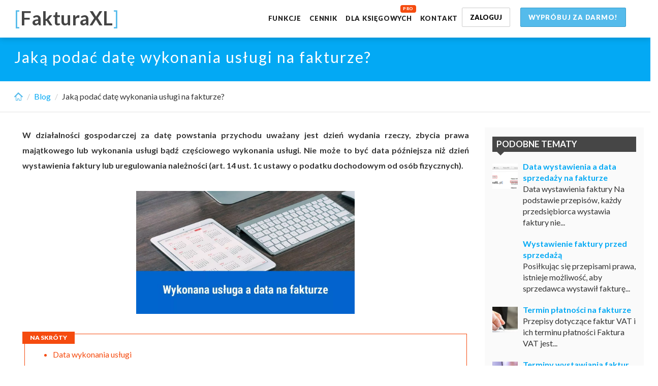

--- FILE ---
content_type: text/html; charset=utf-8
request_url: https://www.fakturaxl.pl/data-wykonania-uslugi-na-fakturze
body_size: 30802
content:
<!DOCTYPE html>
<html class="no-js" lang="pl">
<head>
	<meta charset="utf-8"><script type="text/javascript">(window.NREUM||(NREUM={})).init={privacy:{cookies_enabled:true},ajax:{deny_list:["bam.eu01.nr-data.net"]},feature_flags:["soft_nav"],distributed_tracing:{enabled:true}};(window.NREUM||(NREUM={})).loader_config={agentID:"538661739",accountID:"6207647",trustKey:"6207647",xpid:"UgQHVlBXDxAFVlNWAwUFVVA=",licenseKey:"NRJS-0913c41f02c52e17d5a",applicationID:"522444234",browserID:"538661739"};;/*! For license information please see nr-loader-spa-1.308.0.min.js.LICENSE.txt */
(()=>{var e,t,r={384:(e,t,r)=>{"use strict";r.d(t,{NT:()=>a,US:()=>u,Zm:()=>o,bQ:()=>d,dV:()=>c,pV:()=>l});var n=r(6154),i=r(1863),s=r(1910);const a={beacon:"bam.nr-data.net",errorBeacon:"bam.nr-data.net"};function o(){return n.gm.NREUM||(n.gm.NREUM={}),void 0===n.gm.newrelic&&(n.gm.newrelic=n.gm.NREUM),n.gm.NREUM}function c(){let e=o();return e.o||(e.o={ST:n.gm.setTimeout,SI:n.gm.setImmediate||n.gm.setInterval,CT:n.gm.clearTimeout,XHR:n.gm.XMLHttpRequest,REQ:n.gm.Request,EV:n.gm.Event,PR:n.gm.Promise,MO:n.gm.MutationObserver,FETCH:n.gm.fetch,WS:n.gm.WebSocket},(0,s.i)(...Object.values(e.o))),e}function d(e,t){let r=o();r.initializedAgents??={},t.initializedAt={ms:(0,i.t)(),date:new Date},r.initializedAgents[e]=t}function u(e,t){o()[e]=t}function l(){return function(){let e=o();const t=e.info||{};e.info={beacon:a.beacon,errorBeacon:a.errorBeacon,...t}}(),function(){let e=o();const t=e.init||{};e.init={...t}}(),c(),function(){let e=o();const t=e.loader_config||{};e.loader_config={...t}}(),o()}},782:(e,t,r)=>{"use strict";r.d(t,{T:()=>n});const n=r(860).K7.pageViewTiming},860:(e,t,r)=>{"use strict";r.d(t,{$J:()=>u,K7:()=>c,P3:()=>d,XX:()=>i,Yy:()=>o,df:()=>s,qY:()=>n,v4:()=>a});const n="events",i="jserrors",s="browser/blobs",a="rum",o="browser/logs",c={ajax:"ajax",genericEvents:"generic_events",jserrors:i,logging:"logging",metrics:"metrics",pageAction:"page_action",pageViewEvent:"page_view_event",pageViewTiming:"page_view_timing",sessionReplay:"session_replay",sessionTrace:"session_trace",softNav:"soft_navigations",spa:"spa"},d={[c.pageViewEvent]:1,[c.pageViewTiming]:2,[c.metrics]:3,[c.jserrors]:4,[c.spa]:5,[c.ajax]:6,[c.sessionTrace]:7,[c.softNav]:8,[c.sessionReplay]:9,[c.logging]:10,[c.genericEvents]:11},u={[c.pageViewEvent]:a,[c.pageViewTiming]:n,[c.ajax]:n,[c.spa]:n,[c.softNav]:n,[c.metrics]:i,[c.jserrors]:i,[c.sessionTrace]:s,[c.sessionReplay]:s,[c.logging]:o,[c.genericEvents]:"ins"}},944:(e,t,r)=>{"use strict";r.d(t,{R:()=>i});var n=r(3241);function i(e,t){"function"==typeof console.debug&&(console.debug("New Relic Warning: https://github.com/newrelic/newrelic-browser-agent/blob/main/docs/warning-codes.md#".concat(e),t),(0,n.W)({agentIdentifier:null,drained:null,type:"data",name:"warn",feature:"warn",data:{code:e,secondary:t}}))}},993:(e,t,r)=>{"use strict";r.d(t,{A$:()=>s,ET:()=>a,TZ:()=>o,p_:()=>i});var n=r(860);const i={ERROR:"ERROR",WARN:"WARN",INFO:"INFO",DEBUG:"DEBUG",TRACE:"TRACE"},s={OFF:0,ERROR:1,WARN:2,INFO:3,DEBUG:4,TRACE:5},a="log",o=n.K7.logging},1541:(e,t,r)=>{"use strict";r.d(t,{U:()=>i,f:()=>n});const n={MFE:"MFE",BA:"BA"};function i(e,t){if(2!==t?.harvestEndpointVersion)return{};const r=t.agentRef.runtime.appMetadata.agents[0].entityGuid;return e?{"source.id":e.id,"source.name":e.name,"source.type":e.type,"parent.id":e.parent?.id||r,"parent.type":e.parent?.type||n.BA}:{"entity.guid":r,appId:t.agentRef.info.applicationID}}},1687:(e,t,r)=>{"use strict";r.d(t,{Ak:()=>d,Ze:()=>h,x3:()=>u});var n=r(3241),i=r(7836),s=r(3606),a=r(860),o=r(2646);const c={};function d(e,t){const r={staged:!1,priority:a.P3[t]||0};l(e),c[e].get(t)||c[e].set(t,r)}function u(e,t){e&&c[e]&&(c[e].get(t)&&c[e].delete(t),p(e,t,!1),c[e].size&&f(e))}function l(e){if(!e)throw new Error("agentIdentifier required");c[e]||(c[e]=new Map)}function h(e="",t="feature",r=!1){if(l(e),!e||!c[e].get(t)||r)return p(e,t);c[e].get(t).staged=!0,f(e)}function f(e){const t=Array.from(c[e]);t.every(([e,t])=>t.staged)&&(t.sort((e,t)=>e[1].priority-t[1].priority),t.forEach(([t])=>{c[e].delete(t),p(e,t)}))}function p(e,t,r=!0){const a=e?i.ee.get(e):i.ee,c=s.i.handlers;if(!a.aborted&&a.backlog&&c){if((0,n.W)({agentIdentifier:e,type:"lifecycle",name:"drain",feature:t}),r){const e=a.backlog[t],r=c[t];if(r){for(let t=0;e&&t<e.length;++t)g(e[t],r);Object.entries(r).forEach(([e,t])=>{Object.values(t||{}).forEach(t=>{t[0]?.on&&t[0]?.context()instanceof o.y&&t[0].on(e,t[1])})})}}a.isolatedBacklog||delete c[t],a.backlog[t]=null,a.emit("drain-"+t,[])}}function g(e,t){var r=e[1];Object.values(t[r]||{}).forEach(t=>{var r=e[0];if(t[0]===r){var n=t[1],i=e[3],s=e[2];n.apply(i,s)}})}},1738:(e,t,r)=>{"use strict";r.d(t,{U:()=>f,Y:()=>h});var n=r(3241),i=r(9908),s=r(1863),a=r(944),o=r(5701),c=r(3969),d=r(8362),u=r(860),l=r(4261);function h(e,t,r,s){const h=s||r;!h||h[e]&&h[e]!==d.d.prototype[e]||(h[e]=function(){(0,i.p)(c.xV,["API/"+e+"/called"],void 0,u.K7.metrics,r.ee),(0,n.W)({agentIdentifier:r.agentIdentifier,drained:!!o.B?.[r.agentIdentifier],type:"data",name:"api",feature:l.Pl+e,data:{}});try{return t.apply(this,arguments)}catch(e){(0,a.R)(23,e)}})}function f(e,t,r,n,a){const o=e.info;null===r?delete o.jsAttributes[t]:o.jsAttributes[t]=r,(a||null===r)&&(0,i.p)(l.Pl+n,[(0,s.t)(),t,r],void 0,"session",e.ee)}},1741:(e,t,r)=>{"use strict";r.d(t,{W:()=>s});var n=r(944),i=r(4261);class s{#e(e,...t){if(this[e]!==s.prototype[e])return this[e](...t);(0,n.R)(35,e)}addPageAction(e,t){return this.#e(i.hG,e,t)}register(e){return this.#e(i.eY,e)}recordCustomEvent(e,t){return this.#e(i.fF,e,t)}setPageViewName(e,t){return this.#e(i.Fw,e,t)}setCustomAttribute(e,t,r){return this.#e(i.cD,e,t,r)}noticeError(e,t){return this.#e(i.o5,e,t)}setUserId(e,t=!1){return this.#e(i.Dl,e,t)}setApplicationVersion(e){return this.#e(i.nb,e)}setErrorHandler(e){return this.#e(i.bt,e)}addRelease(e,t){return this.#e(i.k6,e,t)}log(e,t){return this.#e(i.$9,e,t)}start(){return this.#e(i.d3)}finished(e){return this.#e(i.BL,e)}recordReplay(){return this.#e(i.CH)}pauseReplay(){return this.#e(i.Tb)}addToTrace(e){return this.#e(i.U2,e)}setCurrentRouteName(e){return this.#e(i.PA,e)}interaction(e){return this.#e(i.dT,e)}wrapLogger(e,t,r){return this.#e(i.Wb,e,t,r)}measure(e,t){return this.#e(i.V1,e,t)}consent(e){return this.#e(i.Pv,e)}}},1863:(e,t,r)=>{"use strict";function n(){return Math.floor(performance.now())}r.d(t,{t:()=>n})},1910:(e,t,r)=>{"use strict";r.d(t,{i:()=>s});var n=r(944);const i=new Map;function s(...e){return e.every(e=>{if(i.has(e))return i.get(e);const t="function"==typeof e?e.toString():"",r=t.includes("[native code]"),s=t.includes("nrWrapper");return r||s||(0,n.R)(64,e?.name||t),i.set(e,r),r})}},2555:(e,t,r)=>{"use strict";r.d(t,{D:()=>o,f:()=>a});var n=r(384),i=r(8122);const s={beacon:n.NT.beacon,errorBeacon:n.NT.errorBeacon,licenseKey:void 0,applicationID:void 0,sa:void 0,queueTime:void 0,applicationTime:void 0,ttGuid:void 0,user:void 0,account:void 0,product:void 0,extra:void 0,jsAttributes:{},userAttributes:void 0,atts:void 0,transactionName:void 0,tNamePlain:void 0};function a(e){try{return!!e.licenseKey&&!!e.errorBeacon&&!!e.applicationID}catch(e){return!1}}const o=e=>(0,i.a)(e,s)},2614:(e,t,r)=>{"use strict";r.d(t,{BB:()=>a,H3:()=>n,g:()=>d,iL:()=>c,tS:()=>o,uh:()=>i,wk:()=>s});const n="NRBA",i="SESSION",s=144e5,a=18e5,o={STARTED:"session-started",PAUSE:"session-pause",RESET:"session-reset",RESUME:"session-resume",UPDATE:"session-update"},c={SAME_TAB:"same-tab",CROSS_TAB:"cross-tab"},d={OFF:0,FULL:1,ERROR:2}},2646:(e,t,r)=>{"use strict";r.d(t,{y:()=>n});class n{constructor(e){this.contextId=e}}},2843:(e,t,r)=>{"use strict";r.d(t,{G:()=>s,u:()=>i});var n=r(3878);function i(e,t=!1,r,i){(0,n.DD)("visibilitychange",function(){if(t)return void("hidden"===document.visibilityState&&e());e(document.visibilityState)},r,i)}function s(e,t,r){(0,n.sp)("pagehide",e,t,r)}},3241:(e,t,r)=>{"use strict";r.d(t,{W:()=>s});var n=r(6154);const i="newrelic";function s(e={}){try{n.gm.dispatchEvent(new CustomEvent(i,{detail:e}))}catch(e){}}},3304:(e,t,r)=>{"use strict";r.d(t,{A:()=>s});var n=r(7836);const i=()=>{const e=new WeakSet;return(t,r)=>{if("object"==typeof r&&null!==r){if(e.has(r))return;e.add(r)}return r}};function s(e){try{return JSON.stringify(e,i())??""}catch(e){try{n.ee.emit("internal-error",[e])}catch(e){}return""}}},3333:(e,t,r)=>{"use strict";r.d(t,{$v:()=>u,TZ:()=>n,Xh:()=>c,Zp:()=>i,kd:()=>d,mq:()=>o,nf:()=>a,qN:()=>s});const n=r(860).K7.genericEvents,i=["auxclick","click","copy","keydown","paste","scrollend"],s=["focus","blur"],a=4,o=1e3,c=2e3,d=["PageAction","UserAction","BrowserPerformance"],u={RESOURCES:"experimental.resources",REGISTER:"register"}},3434:(e,t,r)=>{"use strict";r.d(t,{Jt:()=>s,YM:()=>d});var n=r(7836),i=r(5607);const s="nr@original:".concat(i.W),a=50;var o=Object.prototype.hasOwnProperty,c=!1;function d(e,t){return e||(e=n.ee),r.inPlace=function(e,t,n,i,s){n||(n="");const a="-"===n.charAt(0);for(let o=0;o<t.length;o++){const c=t[o],d=e[c];l(d)||(e[c]=r(d,a?c+n:n,i,c,s))}},r.flag=s,r;function r(t,r,n,c,d){return l(t)?t:(r||(r=""),nrWrapper[s]=t,function(e,t,r){if(Object.defineProperty&&Object.keys)try{return Object.keys(e).forEach(function(r){Object.defineProperty(t,r,{get:function(){return e[r]},set:function(t){return e[r]=t,t}})}),t}catch(e){u([e],r)}for(var n in e)o.call(e,n)&&(t[n]=e[n])}(t,nrWrapper,e),nrWrapper);function nrWrapper(){var s,o,l,h;let f;try{o=this,s=[...arguments],l="function"==typeof n?n(s,o):n||{}}catch(t){u([t,"",[s,o,c],l],e)}i(r+"start",[s,o,c],l,d);const p=performance.now();let g;try{return h=t.apply(o,s),g=performance.now(),h}catch(e){throw g=performance.now(),i(r+"err",[s,o,e],l,d),f=e,f}finally{const e=g-p,t={start:p,end:g,duration:e,isLongTask:e>=a,methodName:c,thrownError:f};t.isLongTask&&i("long-task",[t,o],l,d),i(r+"end",[s,o,h],l,d)}}}function i(r,n,i,s){if(!c||t){var a=c;c=!0;try{e.emit(r,n,i,t,s)}catch(t){u([t,r,n,i],e)}c=a}}}function u(e,t){t||(t=n.ee);try{t.emit("internal-error",e)}catch(e){}}function l(e){return!(e&&"function"==typeof e&&e.apply&&!e[s])}},3606:(e,t,r)=>{"use strict";r.d(t,{i:()=>s});var n=r(9908);s.on=a;var i=s.handlers={};function s(e,t,r,s){a(s||n.d,i,e,t,r)}function a(e,t,r,i,s){s||(s="feature"),e||(e=n.d);var a=t[s]=t[s]||{};(a[r]=a[r]||[]).push([e,i])}},3738:(e,t,r)=>{"use strict";r.d(t,{He:()=>i,Kp:()=>o,Lc:()=>d,Rz:()=>u,TZ:()=>n,bD:()=>s,d3:()=>a,jx:()=>l,sl:()=>h,uP:()=>c});const n=r(860).K7.sessionTrace,i="bstResource",s="resource",a="-start",o="-end",c="fn"+a,d="fn"+o,u="pushState",l=1e3,h=3e4},3785:(e,t,r)=>{"use strict";r.d(t,{R:()=>c,b:()=>d});var n=r(9908),i=r(1863),s=r(860),a=r(3969),o=r(993);function c(e,t,r={},c=o.p_.INFO,d=!0,u,l=(0,i.t)()){(0,n.p)(a.xV,["API/logging/".concat(c.toLowerCase(),"/called")],void 0,s.K7.metrics,e),(0,n.p)(o.ET,[l,t,r,c,d,u],void 0,s.K7.logging,e)}function d(e){return"string"==typeof e&&Object.values(o.p_).some(t=>t===e.toUpperCase().trim())}},3878:(e,t,r)=>{"use strict";function n(e,t){return{capture:e,passive:!1,signal:t}}function i(e,t,r=!1,i){window.addEventListener(e,t,n(r,i))}function s(e,t,r=!1,i){document.addEventListener(e,t,n(r,i))}r.d(t,{DD:()=>s,jT:()=>n,sp:()=>i})},3962:(e,t,r)=>{"use strict";r.d(t,{AM:()=>a,O2:()=>l,OV:()=>s,Qu:()=>h,TZ:()=>c,ih:()=>f,pP:()=>o,t1:()=>u,tC:()=>i,wD:()=>d});var n=r(860);const i=["click","keydown","submit"],s="popstate",a="api",o="initialPageLoad",c=n.K7.softNav,d=5e3,u=500,l={INITIAL_PAGE_LOAD:"",ROUTE_CHANGE:1,UNSPECIFIED:2},h={INTERACTION:1,AJAX:2,CUSTOM_END:3,CUSTOM_TRACER:4},f={IP:"in progress",PF:"pending finish",FIN:"finished",CAN:"cancelled"}},3969:(e,t,r)=>{"use strict";r.d(t,{TZ:()=>n,XG:()=>o,rs:()=>i,xV:()=>a,z_:()=>s});const n=r(860).K7.metrics,i="sm",s="cm",a="storeSupportabilityMetrics",o="storeEventMetrics"},4234:(e,t,r)=>{"use strict";r.d(t,{W:()=>s});var n=r(7836),i=r(1687);class s{constructor(e,t){this.agentIdentifier=e,this.ee=n.ee.get(e),this.featureName=t,this.blocked=!1}deregisterDrain(){(0,i.x3)(this.agentIdentifier,this.featureName)}}},4261:(e,t,r)=>{"use strict";r.d(t,{$9:()=>u,BL:()=>c,CH:()=>p,Dl:()=>R,Fw:()=>w,PA:()=>v,Pl:()=>n,Pv:()=>A,Tb:()=>h,U2:()=>a,V1:()=>E,Wb:()=>T,bt:()=>y,cD:()=>b,d3:()=>x,dT:()=>d,eY:()=>g,fF:()=>f,hG:()=>s,hw:()=>i,k6:()=>o,nb:()=>m,o5:()=>l});const n="api-",i=n+"ixn-",s="addPageAction",a="addToTrace",o="addRelease",c="finished",d="interaction",u="log",l="noticeError",h="pauseReplay",f="recordCustomEvent",p="recordReplay",g="register",m="setApplicationVersion",v="setCurrentRouteName",b="setCustomAttribute",y="setErrorHandler",w="setPageViewName",R="setUserId",x="start",T="wrapLogger",E="measure",A="consent"},5205:(e,t,r)=>{"use strict";r.d(t,{j:()=>S});var n=r(384),i=r(1741);var s=r(2555),a=r(3333);const o=e=>{if(!e||"string"!=typeof e)return!1;try{document.createDocumentFragment().querySelector(e)}catch{return!1}return!0};var c=r(2614),d=r(944),u=r(8122);const l="[data-nr-mask]",h=e=>(0,u.a)(e,(()=>{const e={feature_flags:[],experimental:{allow_registered_children:!1,resources:!1},mask_selector:"*",block_selector:"[data-nr-block]",mask_input_options:{color:!1,date:!1,"datetime-local":!1,email:!1,month:!1,number:!1,range:!1,search:!1,tel:!1,text:!1,time:!1,url:!1,week:!1,textarea:!1,select:!1,password:!0}};return{ajax:{deny_list:void 0,block_internal:!0,enabled:!0,autoStart:!0},api:{get allow_registered_children(){return e.feature_flags.includes(a.$v.REGISTER)||e.experimental.allow_registered_children},set allow_registered_children(t){e.experimental.allow_registered_children=t},duplicate_registered_data:!1},browser_consent_mode:{enabled:!1},distributed_tracing:{enabled:void 0,exclude_newrelic_header:void 0,cors_use_newrelic_header:void 0,cors_use_tracecontext_headers:void 0,allowed_origins:void 0},get feature_flags(){return e.feature_flags},set feature_flags(t){e.feature_flags=t},generic_events:{enabled:!0,autoStart:!0},harvest:{interval:30},jserrors:{enabled:!0,autoStart:!0},logging:{enabled:!0,autoStart:!0},metrics:{enabled:!0,autoStart:!0},obfuscate:void 0,page_action:{enabled:!0},page_view_event:{enabled:!0,autoStart:!0},page_view_timing:{enabled:!0,autoStart:!0},performance:{capture_marks:!1,capture_measures:!1,capture_detail:!0,resources:{get enabled(){return e.feature_flags.includes(a.$v.RESOURCES)||e.experimental.resources},set enabled(t){e.experimental.resources=t},asset_types:[],first_party_domains:[],ignore_newrelic:!0}},privacy:{cookies_enabled:!0},proxy:{assets:void 0,beacon:void 0},session:{expiresMs:c.wk,inactiveMs:c.BB},session_replay:{autoStart:!0,enabled:!1,preload:!1,sampling_rate:10,error_sampling_rate:100,collect_fonts:!1,inline_images:!1,fix_stylesheets:!0,mask_all_inputs:!0,get mask_text_selector(){return e.mask_selector},set mask_text_selector(t){o(t)?e.mask_selector="".concat(t,",").concat(l):""===t||null===t?e.mask_selector=l:(0,d.R)(5,t)},get block_class(){return"nr-block"},get ignore_class(){return"nr-ignore"},get mask_text_class(){return"nr-mask"},get block_selector(){return e.block_selector},set block_selector(t){o(t)?e.block_selector+=",".concat(t):""!==t&&(0,d.R)(6,t)},get mask_input_options(){return e.mask_input_options},set mask_input_options(t){t&&"object"==typeof t?e.mask_input_options={...t,password:!0}:(0,d.R)(7,t)}},session_trace:{enabled:!0,autoStart:!0},soft_navigations:{enabled:!0,autoStart:!0},spa:{enabled:!0,autoStart:!0},ssl:void 0,user_actions:{enabled:!0,elementAttributes:["id","className","tagName","type"]}}})());var f=r(6154),p=r(9324);let g=0;const m={buildEnv:p.F3,distMethod:p.Xs,version:p.xv,originTime:f.WN},v={consented:!1},b={appMetadata:{},get consented(){return this.session?.state?.consent||v.consented},set consented(e){v.consented=e},customTransaction:void 0,denyList:void 0,disabled:!1,harvester:void 0,isolatedBacklog:!1,isRecording:!1,loaderType:void 0,maxBytes:3e4,obfuscator:void 0,onerror:void 0,ptid:void 0,releaseIds:{},session:void 0,timeKeeper:void 0,registeredEntities:[],jsAttributesMetadata:{bytes:0},get harvestCount(){return++g}},y=e=>{const t=(0,u.a)(e,b),r=Object.keys(m).reduce((e,t)=>(e[t]={value:m[t],writable:!1,configurable:!0,enumerable:!0},e),{});return Object.defineProperties(t,r)};var w=r(5701);const R=e=>{const t=e.startsWith("http");e+="/",r.p=t?e:"https://"+e};var x=r(7836),T=r(3241);const E={accountID:void 0,trustKey:void 0,agentID:void 0,licenseKey:void 0,applicationID:void 0,xpid:void 0},A=e=>(0,u.a)(e,E),_=new Set;function S(e,t={},r,a){let{init:o,info:c,loader_config:d,runtime:u={},exposed:l=!0}=t;if(!c){const e=(0,n.pV)();o=e.init,c=e.info,d=e.loader_config}e.init=h(o||{}),e.loader_config=A(d||{}),c.jsAttributes??={},f.bv&&(c.jsAttributes.isWorker=!0),e.info=(0,s.D)(c);const p=e.init,g=[c.beacon,c.errorBeacon];_.has(e.agentIdentifier)||(p.proxy.assets&&(R(p.proxy.assets),g.push(p.proxy.assets)),p.proxy.beacon&&g.push(p.proxy.beacon),e.beacons=[...g],function(e){const t=(0,n.pV)();Object.getOwnPropertyNames(i.W.prototype).forEach(r=>{const n=i.W.prototype[r];if("function"!=typeof n||"constructor"===n)return;let s=t[r];e[r]&&!1!==e.exposed&&"micro-agent"!==e.runtime?.loaderType&&(t[r]=(...t)=>{const n=e[r](...t);return s?s(...t):n})})}(e),(0,n.US)("activatedFeatures",w.B)),u.denyList=[...p.ajax.deny_list||[],...p.ajax.block_internal?g:[]],u.ptid=e.agentIdentifier,u.loaderType=r,e.runtime=y(u),_.has(e.agentIdentifier)||(e.ee=x.ee.get(e.agentIdentifier),e.exposed=l,(0,T.W)({agentIdentifier:e.agentIdentifier,drained:!!w.B?.[e.agentIdentifier],type:"lifecycle",name:"initialize",feature:void 0,data:e.config})),_.add(e.agentIdentifier)}},5270:(e,t,r)=>{"use strict";r.d(t,{Aw:()=>a,SR:()=>s,rF:()=>o});var n=r(384),i=r(7767);function s(e){return!!(0,n.dV)().o.MO&&(0,i.V)(e)&&!0===e?.session_trace.enabled}function a(e){return!0===e?.session_replay.preload&&s(e)}function o(e,t){try{if("string"==typeof t?.type){if("password"===t.type.toLowerCase())return"*".repeat(e?.length||0);if(void 0!==t?.dataset?.nrUnmask||t?.classList?.contains("nr-unmask"))return e}}catch(e){}return"string"==typeof e?e.replace(/[\S]/g,"*"):"*".repeat(e?.length||0)}},5289:(e,t,r)=>{"use strict";r.d(t,{GG:()=>a,Qr:()=>c,sB:()=>o});var n=r(3878),i=r(6389);function s(){return"undefined"==typeof document||"complete"===document.readyState}function a(e,t){if(s())return e();const r=(0,i.J)(e),a=setInterval(()=>{s()&&(clearInterval(a),r())},500);(0,n.sp)("load",r,t)}function o(e){if(s())return e();(0,n.DD)("DOMContentLoaded",e)}function c(e){if(s())return e();(0,n.sp)("popstate",e)}},5607:(e,t,r)=>{"use strict";r.d(t,{W:()=>n});const n=(0,r(9566).bz)()},5701:(e,t,r)=>{"use strict";r.d(t,{B:()=>s,t:()=>a});var n=r(3241);const i=new Set,s={};function a(e,t){const r=t.agentIdentifier;s[r]??={},e&&"object"==typeof e&&(i.has(r)||(t.ee.emit("rumresp",[e]),s[r]=e,i.add(r),(0,n.W)({agentIdentifier:r,loaded:!0,drained:!0,type:"lifecycle",name:"load",feature:void 0,data:e})))}},6154:(e,t,r)=>{"use strict";r.d(t,{OF:()=>d,RI:()=>i,WN:()=>h,bv:()=>s,eN:()=>f,gm:()=>a,lR:()=>l,m:()=>c,mw:()=>o,sb:()=>u});var n=r(1863);const i="undefined"!=typeof window&&!!window.document,s="undefined"!=typeof WorkerGlobalScope&&("undefined"!=typeof self&&self instanceof WorkerGlobalScope&&self.navigator instanceof WorkerNavigator||"undefined"!=typeof globalThis&&globalThis instanceof WorkerGlobalScope&&globalThis.navigator instanceof WorkerNavigator),a=i?window:"undefined"!=typeof WorkerGlobalScope&&("undefined"!=typeof self&&self instanceof WorkerGlobalScope&&self||"undefined"!=typeof globalThis&&globalThis instanceof WorkerGlobalScope&&globalThis),o=Boolean("hidden"===a?.document?.visibilityState),c=""+a?.location,d=/iPad|iPhone|iPod/.test(a.navigator?.userAgent),u=d&&"undefined"==typeof SharedWorker,l=(()=>{const e=a.navigator?.userAgent?.match(/Firefox[/\s](\d+\.\d+)/);return Array.isArray(e)&&e.length>=2?+e[1]:0})(),h=Date.now()-(0,n.t)(),f=()=>"undefined"!=typeof PerformanceNavigationTiming&&a?.performance?.getEntriesByType("navigation")?.[0]?.responseStart},6344:(e,t,r)=>{"use strict";r.d(t,{BB:()=>u,Qb:()=>l,TZ:()=>i,Ug:()=>a,Vh:()=>s,_s:()=>o,bc:()=>d,yP:()=>c});var n=r(2614);const i=r(860).K7.sessionReplay,s="errorDuringReplay",a=.12,o={DomContentLoaded:0,Load:1,FullSnapshot:2,IncrementalSnapshot:3,Meta:4,Custom:5},c={[n.g.ERROR]:15e3,[n.g.FULL]:3e5,[n.g.OFF]:0},d={RESET:{message:"Session was reset",sm:"Reset"},IMPORT:{message:"Recorder failed to import",sm:"Import"},TOO_MANY:{message:"429: Too Many Requests",sm:"Too-Many"},TOO_BIG:{message:"Payload was too large",sm:"Too-Big"},CROSS_TAB:{message:"Session Entity was set to OFF on another tab",sm:"Cross-Tab"},ENTITLEMENTS:{message:"Session Replay is not allowed and will not be started",sm:"Entitlement"}},u=5e3,l={API:"api",RESUME:"resume",SWITCH_TO_FULL:"switchToFull",INITIALIZE:"initialize",PRELOAD:"preload"}},6389:(e,t,r)=>{"use strict";function n(e,t=500,r={}){const n=r?.leading||!1;let i;return(...r)=>{n&&void 0===i&&(e.apply(this,r),i=setTimeout(()=>{i=clearTimeout(i)},t)),n||(clearTimeout(i),i=setTimeout(()=>{e.apply(this,r)},t))}}function i(e){let t=!1;return(...r)=>{t||(t=!0,e.apply(this,r))}}r.d(t,{J:()=>i,s:()=>n})},6630:(e,t,r)=>{"use strict";r.d(t,{T:()=>n});const n=r(860).K7.pageViewEvent},6774:(e,t,r)=>{"use strict";r.d(t,{T:()=>n});const n=r(860).K7.jserrors},7295:(e,t,r)=>{"use strict";r.d(t,{Xv:()=>a,gX:()=>i,iW:()=>s});var n=[];function i(e){if(!e||s(e))return!1;if(0===n.length)return!0;if("*"===n[0].hostname)return!1;for(var t=0;t<n.length;t++){var r=n[t];if(r.hostname.test(e.hostname)&&r.pathname.test(e.pathname))return!1}return!0}function s(e){return void 0===e.hostname}function a(e){if(n=[],e&&e.length)for(var t=0;t<e.length;t++){let r=e[t];if(!r)continue;if("*"===r)return void(n=[{hostname:"*"}]);0===r.indexOf("http://")?r=r.substring(7):0===r.indexOf("https://")&&(r=r.substring(8));const i=r.indexOf("/");let s,a;i>0?(s=r.substring(0,i),a=r.substring(i)):(s=r,a="*");let[c]=s.split(":");n.push({hostname:o(c),pathname:o(a,!0)})}}function o(e,t=!1){const r=e.replace(/[.+?^${}()|[\]\\]/g,e=>"\\"+e).replace(/\*/g,".*?");return new RegExp((t?"^":"")+r+"$")}},7485:(e,t,r)=>{"use strict";r.d(t,{D:()=>i});var n=r(6154);function i(e){if(0===(e||"").indexOf("data:"))return{protocol:"data"};try{const t=new URL(e,location.href),r={port:t.port,hostname:t.hostname,pathname:t.pathname,search:t.search,protocol:t.protocol.slice(0,t.protocol.indexOf(":")),sameOrigin:t.protocol===n.gm?.location?.protocol&&t.host===n.gm?.location?.host};return r.port&&""!==r.port||("http:"===t.protocol&&(r.port="80"),"https:"===t.protocol&&(r.port="443")),r.pathname&&""!==r.pathname?r.pathname.startsWith("/")||(r.pathname="/".concat(r.pathname)):r.pathname="/",r}catch(e){return{}}}},7699:(e,t,r)=>{"use strict";r.d(t,{It:()=>s,KC:()=>o,No:()=>i,qh:()=>a});var n=r(860);const i=16e3,s=1e6,a="SESSION_ERROR",o={[n.K7.logging]:!0,[n.K7.genericEvents]:!1,[n.K7.jserrors]:!1,[n.K7.ajax]:!1}},7767:(e,t,r)=>{"use strict";r.d(t,{V:()=>i});var n=r(6154);const i=e=>n.RI&&!0===e?.privacy.cookies_enabled},7836:(e,t,r)=>{"use strict";r.d(t,{P:()=>o,ee:()=>c});var n=r(384),i=r(8990),s=r(2646),a=r(5607);const o="nr@context:".concat(a.W),c=function e(t,r){var n={},a={},u={},l=!1;try{l=16===r.length&&d.initializedAgents?.[r]?.runtime.isolatedBacklog}catch(e){}var h={on:p,addEventListener:p,removeEventListener:function(e,t){var r=n[e];if(!r)return;for(var i=0;i<r.length;i++)r[i]===t&&r.splice(i,1)},emit:function(e,r,n,i,s){!1!==s&&(s=!0);if(c.aborted&&!i)return;t&&s&&t.emit(e,r,n);var o=f(n);g(e).forEach(e=>{e.apply(o,r)});var d=v()[a[e]];d&&d.push([h,e,r,o]);return o},get:m,listeners:g,context:f,buffer:function(e,t){const r=v();if(t=t||"feature",h.aborted)return;Object.entries(e||{}).forEach(([e,n])=>{a[n]=t,t in r||(r[t]=[])})},abort:function(){h._aborted=!0,Object.keys(h.backlog).forEach(e=>{delete h.backlog[e]})},isBuffering:function(e){return!!v()[a[e]]},debugId:r,backlog:l?{}:t&&"object"==typeof t.backlog?t.backlog:{},isolatedBacklog:l};return Object.defineProperty(h,"aborted",{get:()=>{let e=h._aborted||!1;return e||(t&&(e=t.aborted),e)}}),h;function f(e){return e&&e instanceof s.y?e:e?(0,i.I)(e,o,()=>new s.y(o)):new s.y(o)}function p(e,t){n[e]=g(e).concat(t)}function g(e){return n[e]||[]}function m(t){return u[t]=u[t]||e(h,t)}function v(){return h.backlog}}(void 0,"globalEE"),d=(0,n.Zm)();d.ee||(d.ee=c)},8122:(e,t,r)=>{"use strict";r.d(t,{a:()=>i});var n=r(944);function i(e,t){try{if(!e||"object"!=typeof e)return(0,n.R)(3);if(!t||"object"!=typeof t)return(0,n.R)(4);const r=Object.create(Object.getPrototypeOf(t),Object.getOwnPropertyDescriptors(t)),s=0===Object.keys(r).length?e:r;for(let a in s)if(void 0!==e[a])try{if(null===e[a]){r[a]=null;continue}Array.isArray(e[a])&&Array.isArray(t[a])?r[a]=Array.from(new Set([...e[a],...t[a]])):"object"==typeof e[a]&&"object"==typeof t[a]?r[a]=i(e[a],t[a]):r[a]=e[a]}catch(e){r[a]||(0,n.R)(1,e)}return r}catch(e){(0,n.R)(2,e)}}},8139:(e,t,r)=>{"use strict";r.d(t,{u:()=>h});var n=r(7836),i=r(3434),s=r(8990),a=r(6154);const o={},c=a.gm.XMLHttpRequest,d="addEventListener",u="removeEventListener",l="nr@wrapped:".concat(n.P);function h(e){var t=function(e){return(e||n.ee).get("events")}(e);if(o[t.debugId]++)return t;o[t.debugId]=1;var r=(0,i.YM)(t,!0);function h(e){r.inPlace(e,[d,u],"-",p)}function p(e,t){return e[1]}return"getPrototypeOf"in Object&&(a.RI&&f(document,h),c&&f(c.prototype,h),f(a.gm,h)),t.on(d+"-start",function(e,t){var n=e[1];if(null!==n&&("function"==typeof n||"object"==typeof n)&&"newrelic"!==e[0]){var i=(0,s.I)(n,l,function(){var e={object:function(){if("function"!=typeof n.handleEvent)return;return n.handleEvent.apply(n,arguments)},function:n}[typeof n];return e?r(e,"fn-",null,e.name||"anonymous"):n});this.wrapped=e[1]=i}}),t.on(u+"-start",function(e){e[1]=this.wrapped||e[1]}),t}function f(e,t,...r){let n=e;for(;"object"==typeof n&&!Object.prototype.hasOwnProperty.call(n,d);)n=Object.getPrototypeOf(n);n&&t(n,...r)}},8362:(e,t,r)=>{"use strict";r.d(t,{d:()=>s});var n=r(9566),i=r(1741);class s extends i.W{agentIdentifier=(0,n.LA)(16)}},8374:(e,t,r)=>{r.nc=(()=>{try{return document?.currentScript?.nonce}catch(e){}return""})()},8990:(e,t,r)=>{"use strict";r.d(t,{I:()=>i});var n=Object.prototype.hasOwnProperty;function i(e,t,r){if(n.call(e,t))return e[t];var i=r();if(Object.defineProperty&&Object.keys)try{return Object.defineProperty(e,t,{value:i,writable:!0,enumerable:!1}),i}catch(e){}return e[t]=i,i}},9119:(e,t,r)=>{"use strict";r.d(t,{L:()=>s});var n=/([^?#]*)[^#]*(#[^?]*|$).*/,i=/([^?#]*)().*/;function s(e,t){return e?e.replace(t?n:i,"$1$2"):e}},9300:(e,t,r)=>{"use strict";r.d(t,{T:()=>n});const n=r(860).K7.ajax},9324:(e,t,r)=>{"use strict";r.d(t,{AJ:()=>a,F3:()=>i,Xs:()=>s,Yq:()=>o,xv:()=>n});const n="1.308.0",i="PROD",s="CDN",a="@newrelic/rrweb",o="1.0.1"},9566:(e,t,r)=>{"use strict";r.d(t,{LA:()=>o,ZF:()=>c,bz:()=>a,el:()=>d});var n=r(6154);const i="xxxxxxxx-xxxx-4xxx-yxxx-xxxxxxxxxxxx";function s(e,t){return e?15&e[t]:16*Math.random()|0}function a(){const e=n.gm?.crypto||n.gm?.msCrypto;let t,r=0;return e&&e.getRandomValues&&(t=e.getRandomValues(new Uint8Array(30))),i.split("").map(e=>"x"===e?s(t,r++).toString(16):"y"===e?(3&s()|8).toString(16):e).join("")}function o(e){const t=n.gm?.crypto||n.gm?.msCrypto;let r,i=0;t&&t.getRandomValues&&(r=t.getRandomValues(new Uint8Array(e)));const a=[];for(var o=0;o<e;o++)a.push(s(r,i++).toString(16));return a.join("")}function c(){return o(16)}function d(){return o(32)}},9908:(e,t,r)=>{"use strict";r.d(t,{d:()=>n,p:()=>i});var n=r(7836).ee.get("handle");function i(e,t,r,i,s){s?(s.buffer([e],i),s.emit(e,t,r)):(n.buffer([e],i),n.emit(e,t,r))}}},n={};function i(e){var t=n[e];if(void 0!==t)return t.exports;var s=n[e]={exports:{}};return r[e](s,s.exports,i),s.exports}i.m=r,i.d=(e,t)=>{for(var r in t)i.o(t,r)&&!i.o(e,r)&&Object.defineProperty(e,r,{enumerable:!0,get:t[r]})},i.f={},i.e=e=>Promise.all(Object.keys(i.f).reduce((t,r)=>(i.f[r](e,t),t),[])),i.u=e=>({212:"nr-spa-compressor",249:"nr-spa-recorder",478:"nr-spa"}[e]+"-1.308.0.min.js"),i.o=(e,t)=>Object.prototype.hasOwnProperty.call(e,t),e={},t="NRBA-1.308.0.PROD:",i.l=(r,n,s,a)=>{if(e[r])e[r].push(n);else{var o,c;if(void 0!==s)for(var d=document.getElementsByTagName("script"),u=0;u<d.length;u++){var l=d[u];if(l.getAttribute("src")==r||l.getAttribute("data-webpack")==t+s){o=l;break}}if(!o){c=!0;var h={478:"sha512-RSfSVnmHk59T/uIPbdSE0LPeqcEdF4/+XhfJdBuccH5rYMOEZDhFdtnh6X6nJk7hGpzHd9Ujhsy7lZEz/ORYCQ==",249:"sha512-ehJXhmntm85NSqW4MkhfQqmeKFulra3klDyY0OPDUE+sQ3GokHlPh1pmAzuNy//3j4ac6lzIbmXLvGQBMYmrkg==",212:"sha512-B9h4CR46ndKRgMBcK+j67uSR2RCnJfGefU+A7FrgR/k42ovXy5x/MAVFiSvFxuVeEk/pNLgvYGMp1cBSK/G6Fg=="};(o=document.createElement("script")).charset="utf-8",i.nc&&o.setAttribute("nonce",i.nc),o.setAttribute("data-webpack",t+s),o.src=r,0!==o.src.indexOf(window.location.origin+"/")&&(o.crossOrigin="anonymous"),h[a]&&(o.integrity=h[a])}e[r]=[n];var f=(t,n)=>{o.onerror=o.onload=null,clearTimeout(p);var i=e[r];if(delete e[r],o.parentNode&&o.parentNode.removeChild(o),i&&i.forEach(e=>e(n)),t)return t(n)},p=setTimeout(f.bind(null,void 0,{type:"timeout",target:o}),12e4);o.onerror=f.bind(null,o.onerror),o.onload=f.bind(null,o.onload),c&&document.head.appendChild(o)}},i.r=e=>{"undefined"!=typeof Symbol&&Symbol.toStringTag&&Object.defineProperty(e,Symbol.toStringTag,{value:"Module"}),Object.defineProperty(e,"__esModule",{value:!0})},i.p="https://js-agent.newrelic.com/",(()=>{var e={38:0,788:0};i.f.j=(t,r)=>{var n=i.o(e,t)?e[t]:void 0;if(0!==n)if(n)r.push(n[2]);else{var s=new Promise((r,i)=>n=e[t]=[r,i]);r.push(n[2]=s);var a=i.p+i.u(t),o=new Error;i.l(a,r=>{if(i.o(e,t)&&(0!==(n=e[t])&&(e[t]=void 0),n)){var s=r&&("load"===r.type?"missing":r.type),a=r&&r.target&&r.target.src;o.message="Loading chunk "+t+" failed: ("+s+": "+a+")",o.name="ChunkLoadError",o.type=s,o.request=a,n[1](o)}},"chunk-"+t,t)}};var t=(t,r)=>{var n,s,[a,o,c]=r,d=0;if(a.some(t=>0!==e[t])){for(n in o)i.o(o,n)&&(i.m[n]=o[n]);if(c)c(i)}for(t&&t(r);d<a.length;d++)s=a[d],i.o(e,s)&&e[s]&&e[s][0](),e[s]=0},r=self["webpackChunk:NRBA-1.308.0.PROD"]=self["webpackChunk:NRBA-1.308.0.PROD"]||[];r.forEach(t.bind(null,0)),r.push=t.bind(null,r.push.bind(r))})(),(()=>{"use strict";i(8374);var e=i(8362),t=i(860);const r=Object.values(t.K7);var n=i(5205);var s=i(9908),a=i(1863),o=i(4261),c=i(1738);var d=i(1687),u=i(4234),l=i(5289),h=i(6154),f=i(944),p=i(5270),g=i(7767),m=i(6389),v=i(7699);class b extends u.W{constructor(e,t){super(e.agentIdentifier,t),this.agentRef=e,this.abortHandler=void 0,this.featAggregate=void 0,this.loadedSuccessfully=void 0,this.onAggregateImported=new Promise(e=>{this.loadedSuccessfully=e}),this.deferred=Promise.resolve(),!1===e.init[this.featureName].autoStart?this.deferred=new Promise((t,r)=>{this.ee.on("manual-start-all",(0,m.J)(()=>{(0,d.Ak)(e.agentIdentifier,this.featureName),t()}))}):(0,d.Ak)(e.agentIdentifier,t)}importAggregator(e,t,r={}){if(this.featAggregate)return;const n=async()=>{let n;await this.deferred;try{if((0,g.V)(e.init)){const{setupAgentSession:t}=await i.e(478).then(i.bind(i,8766));n=t(e)}}catch(e){(0,f.R)(20,e),this.ee.emit("internal-error",[e]),(0,s.p)(v.qh,[e],void 0,this.featureName,this.ee)}try{if(!this.#t(this.featureName,n,e.init))return(0,d.Ze)(this.agentIdentifier,this.featureName),void this.loadedSuccessfully(!1);const{Aggregate:i}=await t();this.featAggregate=new i(e,r),e.runtime.harvester.initializedAggregates.push(this.featAggregate),this.loadedSuccessfully(!0)}catch(e){(0,f.R)(34,e),this.abortHandler?.(),(0,d.Ze)(this.agentIdentifier,this.featureName,!0),this.loadedSuccessfully(!1),this.ee&&this.ee.abort()}};h.RI?(0,l.GG)(()=>n(),!0):n()}#t(e,r,n){if(this.blocked)return!1;switch(e){case t.K7.sessionReplay:return(0,p.SR)(n)&&!!r;case t.K7.sessionTrace:return!!r;default:return!0}}}var y=i(6630),w=i(2614),R=i(3241);class x extends b{static featureName=y.T;constructor(e){var t;super(e,y.T),this.setupInspectionEvents(e.agentIdentifier),t=e,(0,c.Y)(o.Fw,function(e,r){"string"==typeof e&&("/"!==e.charAt(0)&&(e="/"+e),t.runtime.customTransaction=(r||"http://custom.transaction")+e,(0,s.p)(o.Pl+o.Fw,[(0,a.t)()],void 0,void 0,t.ee))},t),this.importAggregator(e,()=>i.e(478).then(i.bind(i,2467)))}setupInspectionEvents(e){const t=(t,r)=>{t&&(0,R.W)({agentIdentifier:e,timeStamp:t.timeStamp,loaded:"complete"===t.target.readyState,type:"window",name:r,data:t.target.location+""})};(0,l.sB)(e=>{t(e,"DOMContentLoaded")}),(0,l.GG)(e=>{t(e,"load")}),(0,l.Qr)(e=>{t(e,"navigate")}),this.ee.on(w.tS.UPDATE,(t,r)=>{(0,R.W)({agentIdentifier:e,type:"lifecycle",name:"session",data:r})})}}var T=i(384);class E extends e.d{constructor(e){var t;(super(),h.gm)?(this.features={},(0,T.bQ)(this.agentIdentifier,this),this.desiredFeatures=new Set(e.features||[]),this.desiredFeatures.add(x),(0,n.j)(this,e,e.loaderType||"agent"),t=this,(0,c.Y)(o.cD,function(e,r,n=!1){if("string"==typeof e){if(["string","number","boolean"].includes(typeof r)||null===r)return(0,c.U)(t,e,r,o.cD,n);(0,f.R)(40,typeof r)}else(0,f.R)(39,typeof e)},t),function(e){(0,c.Y)(o.Dl,function(t,r=!1){if("string"!=typeof t&&null!==t)return void(0,f.R)(41,typeof t);const n=e.info.jsAttributes["enduser.id"];r&&null!=n&&n!==t?(0,s.p)(o.Pl+"setUserIdAndResetSession",[t],void 0,"session",e.ee):(0,c.U)(e,"enduser.id",t,o.Dl,!0)},e)}(this),function(e){(0,c.Y)(o.nb,function(t){if("string"==typeof t||null===t)return(0,c.U)(e,"application.version",t,o.nb,!1);(0,f.R)(42,typeof t)},e)}(this),function(e){(0,c.Y)(o.d3,function(){e.ee.emit("manual-start-all")},e)}(this),function(e){(0,c.Y)(o.Pv,function(t=!0){if("boolean"==typeof t){if((0,s.p)(o.Pl+o.Pv,[t],void 0,"session",e.ee),e.runtime.consented=t,t){const t=e.features.page_view_event;t.onAggregateImported.then(e=>{const r=t.featAggregate;e&&!r.sentRum&&r.sendRum()})}}else(0,f.R)(65,typeof t)},e)}(this),this.run()):(0,f.R)(21)}get config(){return{info:this.info,init:this.init,loader_config:this.loader_config,runtime:this.runtime}}get api(){return this}run(){try{const e=function(e){const t={};return r.forEach(r=>{t[r]=!!e[r]?.enabled}),t}(this.init),n=[...this.desiredFeatures];n.sort((e,r)=>t.P3[e.featureName]-t.P3[r.featureName]),n.forEach(r=>{if(!e[r.featureName]&&r.featureName!==t.K7.pageViewEvent)return;if(r.featureName===t.K7.spa)return void(0,f.R)(67);const n=function(e){switch(e){case t.K7.ajax:return[t.K7.jserrors];case t.K7.sessionTrace:return[t.K7.ajax,t.K7.pageViewEvent];case t.K7.sessionReplay:return[t.K7.sessionTrace];case t.K7.pageViewTiming:return[t.K7.pageViewEvent];default:return[]}}(r.featureName).filter(e=>!(e in this.features));n.length>0&&(0,f.R)(36,{targetFeature:r.featureName,missingDependencies:n}),this.features[r.featureName]=new r(this)})}catch(e){(0,f.R)(22,e);for(const e in this.features)this.features[e].abortHandler?.();const t=(0,T.Zm)();delete t.initializedAgents[this.agentIdentifier]?.features,delete this.sharedAggregator;return t.ee.get(this.agentIdentifier).abort(),!1}}}var A=i(2843),_=i(782);class S extends b{static featureName=_.T;constructor(e){super(e,_.T),h.RI&&((0,A.u)(()=>(0,s.p)("docHidden",[(0,a.t)()],void 0,_.T,this.ee),!0),(0,A.G)(()=>(0,s.p)("winPagehide",[(0,a.t)()],void 0,_.T,this.ee)),this.importAggregator(e,()=>i.e(478).then(i.bind(i,9917))))}}var O=i(3969);class I extends b{static featureName=O.TZ;constructor(e){super(e,O.TZ),h.RI&&document.addEventListener("securitypolicyviolation",e=>{(0,s.p)(O.xV,["Generic/CSPViolation/Detected"],void 0,this.featureName,this.ee)}),this.importAggregator(e,()=>i.e(478).then(i.bind(i,6555)))}}var N=i(6774),P=i(3878),k=i(3304);class D{constructor(e,t,r,n,i){this.name="UncaughtError",this.message="string"==typeof e?e:(0,k.A)(e),this.sourceURL=t,this.line=r,this.column=n,this.__newrelic=i}}function C(e){return M(e)?e:new D(void 0!==e?.message?e.message:e,e?.filename||e?.sourceURL,e?.lineno||e?.line,e?.colno||e?.col,e?.__newrelic,e?.cause)}function j(e){const t="Unhandled Promise Rejection: ";if(!e?.reason)return;if(M(e.reason)){try{e.reason.message.startsWith(t)||(e.reason.message=t+e.reason.message)}catch(e){}return C(e.reason)}const r=C(e.reason);return(r.message||"").startsWith(t)||(r.message=t+r.message),r}function L(e){if(e.error instanceof SyntaxError&&!/:\d+$/.test(e.error.stack?.trim())){const t=new D(e.message,e.filename,e.lineno,e.colno,e.error.__newrelic,e.cause);return t.name=SyntaxError.name,t}return M(e.error)?e.error:C(e)}function M(e){return e instanceof Error&&!!e.stack}function H(e,r,n,i,o=(0,a.t)()){"string"==typeof e&&(e=new Error(e)),(0,s.p)("err",[e,o,!1,r,n.runtime.isRecording,void 0,i],void 0,t.K7.jserrors,n.ee),(0,s.p)("uaErr",[],void 0,t.K7.genericEvents,n.ee)}var B=i(1541),K=i(993),W=i(3785);function U(e,{customAttributes:t={},level:r=K.p_.INFO}={},n,i,s=(0,a.t)()){(0,W.R)(n.ee,e,t,r,!1,i,s)}function F(e,r,n,i,c=(0,a.t)()){(0,s.p)(o.Pl+o.hG,[c,e,r,i],void 0,t.K7.genericEvents,n.ee)}function V(e,r,n,i,c=(0,a.t)()){const{start:d,end:u,customAttributes:l}=r||{},h={customAttributes:l||{}};if("object"!=typeof h.customAttributes||"string"!=typeof e||0===e.length)return void(0,f.R)(57);const p=(e,t)=>null==e?t:"number"==typeof e?e:e instanceof PerformanceMark?e.startTime:Number.NaN;if(h.start=p(d,0),h.end=p(u,c),Number.isNaN(h.start)||Number.isNaN(h.end))(0,f.R)(57);else{if(h.duration=h.end-h.start,!(h.duration<0))return(0,s.p)(o.Pl+o.V1,[h,e,i],void 0,t.K7.genericEvents,n.ee),h;(0,f.R)(58)}}function G(e,r={},n,i,c=(0,a.t)()){(0,s.p)(o.Pl+o.fF,[c,e,r,i],void 0,t.K7.genericEvents,n.ee)}function z(e){(0,c.Y)(o.eY,function(t){return Y(e,t)},e)}function Y(e,r,n){(0,f.R)(54,"newrelic.register"),r||={},r.type=B.f.MFE,r.licenseKey||=e.info.licenseKey,r.blocked=!1,r.parent=n||{},Array.isArray(r.tags)||(r.tags=[]);const i={};r.tags.forEach(e=>{"name"!==e&&"id"!==e&&(i["source.".concat(e)]=!0)}),r.isolated??=!0;let o=()=>{};const c=e.runtime.registeredEntities;if(!r.isolated){const e=c.find(({metadata:{target:{id:e}}})=>e===r.id&&!r.isolated);if(e)return e}const d=e=>{r.blocked=!0,o=e};function u(e){return"string"==typeof e&&!!e.trim()&&e.trim().length<501||"number"==typeof e}e.init.api.allow_registered_children||d((0,m.J)(()=>(0,f.R)(55))),u(r.id)&&u(r.name)||d((0,m.J)(()=>(0,f.R)(48,r)));const l={addPageAction:(t,n={})=>g(F,[t,{...i,...n},e],r),deregister:()=>{d((0,m.J)(()=>(0,f.R)(68)))},log:(t,n={})=>g(U,[t,{...n,customAttributes:{...i,...n.customAttributes||{}}},e],r),measure:(t,n={})=>g(V,[t,{...n,customAttributes:{...i,...n.customAttributes||{}}},e],r),noticeError:(t,n={})=>g(H,[t,{...i,...n},e],r),register:(t={})=>g(Y,[e,t],l.metadata.target),recordCustomEvent:(t,n={})=>g(G,[t,{...i,...n},e],r),setApplicationVersion:e=>p("application.version",e),setCustomAttribute:(e,t)=>p(e,t),setUserId:e=>p("enduser.id",e),metadata:{customAttributes:i,target:r}},h=()=>(r.blocked&&o(),r.blocked);h()||c.push(l);const p=(e,t)=>{h()||(i[e]=t)},g=(r,n,i)=>{if(h())return;const o=(0,a.t)();(0,s.p)(O.xV,["API/register/".concat(r.name,"/called")],void 0,t.K7.metrics,e.ee);try{if(e.init.api.duplicate_registered_data&&"register"!==r.name){let e=n;if(n[1]instanceof Object){const t={"child.id":i.id,"child.type":i.type};e="customAttributes"in n[1]?[n[0],{...n[1],customAttributes:{...n[1].customAttributes,...t}},...n.slice(2)]:[n[0],{...n[1],...t},...n.slice(2)]}r(...e,void 0,o)}return r(...n,i,o)}catch(e){(0,f.R)(50,e)}};return l}class Z extends b{static featureName=N.T;constructor(e){var t;super(e,N.T),t=e,(0,c.Y)(o.o5,(e,r)=>H(e,r,t),t),function(e){(0,c.Y)(o.bt,function(t){e.runtime.onerror=t},e)}(e),function(e){let t=0;(0,c.Y)(o.k6,function(e,r){++t>10||(this.runtime.releaseIds[e.slice(-200)]=(""+r).slice(-200))},e)}(e),z(e);try{this.removeOnAbort=new AbortController}catch(e){}this.ee.on("internal-error",(t,r)=>{this.abortHandler&&(0,s.p)("ierr",[C(t),(0,a.t)(),!0,{},e.runtime.isRecording,r],void 0,this.featureName,this.ee)}),h.gm.addEventListener("unhandledrejection",t=>{this.abortHandler&&(0,s.p)("err",[j(t),(0,a.t)(),!1,{unhandledPromiseRejection:1},e.runtime.isRecording],void 0,this.featureName,this.ee)},(0,P.jT)(!1,this.removeOnAbort?.signal)),h.gm.addEventListener("error",t=>{this.abortHandler&&(0,s.p)("err",[L(t),(0,a.t)(),!1,{},e.runtime.isRecording],void 0,this.featureName,this.ee)},(0,P.jT)(!1,this.removeOnAbort?.signal)),this.abortHandler=this.#r,this.importAggregator(e,()=>i.e(478).then(i.bind(i,2176)))}#r(){this.removeOnAbort?.abort(),this.abortHandler=void 0}}var q=i(8990);let X=1;function J(e){const t=typeof e;return!e||"object"!==t&&"function"!==t?-1:e===h.gm?0:(0,q.I)(e,"nr@id",function(){return X++})}function Q(e){if("string"==typeof e&&e.length)return e.length;if("object"==typeof e){if("undefined"!=typeof ArrayBuffer&&e instanceof ArrayBuffer&&e.byteLength)return e.byteLength;if("undefined"!=typeof Blob&&e instanceof Blob&&e.size)return e.size;if(!("undefined"!=typeof FormData&&e instanceof FormData))try{return(0,k.A)(e).length}catch(e){return}}}var ee=i(8139),te=i(7836),re=i(3434);const ne={},ie=["open","send"];function se(e){var t=e||te.ee;const r=function(e){return(e||te.ee).get("xhr")}(t);if(void 0===h.gm.XMLHttpRequest)return r;if(ne[r.debugId]++)return r;ne[r.debugId]=1,(0,ee.u)(t);var n=(0,re.YM)(r),i=h.gm.XMLHttpRequest,s=h.gm.MutationObserver,a=h.gm.Promise,o=h.gm.setInterval,c="readystatechange",d=["onload","onerror","onabort","onloadstart","onloadend","onprogress","ontimeout"],u=[],l=h.gm.XMLHttpRequest=function(e){const t=new i(e),s=r.context(t);try{r.emit("new-xhr",[t],s),t.addEventListener(c,(a=s,function(){var e=this;e.readyState>3&&!a.resolved&&(a.resolved=!0,r.emit("xhr-resolved",[],e)),n.inPlace(e,d,"fn-",y)}),(0,P.jT)(!1))}catch(e){(0,f.R)(15,e);try{r.emit("internal-error",[e])}catch(e){}}var a;return t};function p(e,t){n.inPlace(t,["onreadystatechange"],"fn-",y)}if(function(e,t){for(var r in e)t[r]=e[r]}(i,l),l.prototype=i.prototype,n.inPlace(l.prototype,ie,"-xhr-",y),r.on("send-xhr-start",function(e,t){p(e,t),function(e){u.push(e),s&&(g?g.then(b):o?o(b):(m=-m,v.data=m))}(t)}),r.on("open-xhr-start",p),s){var g=a&&a.resolve();if(!o&&!a){var m=1,v=document.createTextNode(m);new s(b).observe(v,{characterData:!0})}}else t.on("fn-end",function(e){e[0]&&e[0].type===c||b()});function b(){for(var e=0;e<u.length;e++)p(0,u[e]);u.length&&(u=[])}function y(e,t){return t}return r}var ae="fetch-",oe=ae+"body-",ce=["arrayBuffer","blob","json","text","formData"],de=h.gm.Request,ue=h.gm.Response,le="prototype";const he={};function fe(e){const t=function(e){return(e||te.ee).get("fetch")}(e);if(!(de&&ue&&h.gm.fetch))return t;if(he[t.debugId]++)return t;function r(e,r,n){var i=e[r];"function"==typeof i&&(e[r]=function(){var e,r=[...arguments],s={};t.emit(n+"before-start",[r],s),s[te.P]&&s[te.P].dt&&(e=s[te.P].dt);var a=i.apply(this,r);return t.emit(n+"start",[r,e],a),a.then(function(e){return t.emit(n+"end",[null,e],a),e},function(e){throw t.emit(n+"end",[e],a),e})})}return he[t.debugId]=1,ce.forEach(e=>{r(de[le],e,oe),r(ue[le],e,oe)}),r(h.gm,"fetch",ae),t.on(ae+"end",function(e,r){var n=this;if(r){var i=r.headers.get("content-length");null!==i&&(n.rxSize=i),t.emit(ae+"done",[null,r],n)}else t.emit(ae+"done",[e],n)}),t}var pe=i(7485),ge=i(9566);class me{constructor(e){this.agentRef=e}generateTracePayload(e){const t=this.agentRef.loader_config;if(!this.shouldGenerateTrace(e)||!t)return null;var r=(t.accountID||"").toString()||null,n=(t.agentID||"").toString()||null,i=(t.trustKey||"").toString()||null;if(!r||!n)return null;var s=(0,ge.ZF)(),a=(0,ge.el)(),o=Date.now(),c={spanId:s,traceId:a,timestamp:o};return(e.sameOrigin||this.isAllowedOrigin(e)&&this.useTraceContextHeadersForCors())&&(c.traceContextParentHeader=this.generateTraceContextParentHeader(s,a),c.traceContextStateHeader=this.generateTraceContextStateHeader(s,o,r,n,i)),(e.sameOrigin&&!this.excludeNewrelicHeader()||!e.sameOrigin&&this.isAllowedOrigin(e)&&this.useNewrelicHeaderForCors())&&(c.newrelicHeader=this.generateTraceHeader(s,a,o,r,n,i)),c}generateTraceContextParentHeader(e,t){return"00-"+t+"-"+e+"-01"}generateTraceContextStateHeader(e,t,r,n,i){return i+"@nr=0-1-"+r+"-"+n+"-"+e+"----"+t}generateTraceHeader(e,t,r,n,i,s){if(!("function"==typeof h.gm?.btoa))return null;var a={v:[0,1],d:{ty:"Browser",ac:n,ap:i,id:e,tr:t,ti:r}};return s&&n!==s&&(a.d.tk=s),btoa((0,k.A)(a))}shouldGenerateTrace(e){return this.agentRef.init?.distributed_tracing?.enabled&&this.isAllowedOrigin(e)}isAllowedOrigin(e){var t=!1;const r=this.agentRef.init?.distributed_tracing;if(e.sameOrigin)t=!0;else if(r?.allowed_origins instanceof Array)for(var n=0;n<r.allowed_origins.length;n++){var i=(0,pe.D)(r.allowed_origins[n]);if(e.hostname===i.hostname&&e.protocol===i.protocol&&e.port===i.port){t=!0;break}}return t}excludeNewrelicHeader(){var e=this.agentRef.init?.distributed_tracing;return!!e&&!!e.exclude_newrelic_header}useNewrelicHeaderForCors(){var e=this.agentRef.init?.distributed_tracing;return!!e&&!1!==e.cors_use_newrelic_header}useTraceContextHeadersForCors(){var e=this.agentRef.init?.distributed_tracing;return!!e&&!!e.cors_use_tracecontext_headers}}var ve=i(9300),be=i(7295);function ye(e){return"string"==typeof e?e:e instanceof(0,T.dV)().o.REQ?e.url:h.gm?.URL&&e instanceof URL?e.href:void 0}var we=["load","error","abort","timeout"],Re=we.length,xe=(0,T.dV)().o.REQ,Te=(0,T.dV)().o.XHR;const Ee="X-NewRelic-App-Data";class Ae extends b{static featureName=ve.T;constructor(e){super(e,ve.T),this.dt=new me(e),this.handler=(e,t,r,n)=>(0,s.p)(e,t,r,n,this.ee);try{const e={xmlhttprequest:"xhr",fetch:"fetch",beacon:"beacon"};h.gm?.performance?.getEntriesByType("resource").forEach(r=>{if(r.initiatorType in e&&0!==r.responseStatus){const n={status:r.responseStatus},i={rxSize:r.transferSize,duration:Math.floor(r.duration),cbTime:0};_e(n,r.name),this.handler("xhr",[n,i,r.startTime,r.responseEnd,e[r.initiatorType]],void 0,t.K7.ajax)}})}catch(e){}fe(this.ee),se(this.ee),function(e,r,n,i){function o(e){var t=this;t.totalCbs=0,t.called=0,t.cbTime=0,t.end=T,t.ended=!1,t.xhrGuids={},t.lastSize=null,t.loadCaptureCalled=!1,t.params=this.params||{},t.metrics=this.metrics||{},t.latestLongtaskEnd=0,e.addEventListener("load",function(r){E(t,e)},(0,P.jT)(!1)),h.lR||e.addEventListener("progress",function(e){t.lastSize=e.loaded},(0,P.jT)(!1))}function c(e){this.params={method:e[0]},_e(this,e[1]),this.metrics={}}function d(t,r){e.loader_config.xpid&&this.sameOrigin&&r.setRequestHeader("X-NewRelic-ID",e.loader_config.xpid);var n=i.generateTracePayload(this.parsedOrigin);if(n){var s=!1;n.newrelicHeader&&(r.setRequestHeader("newrelic",n.newrelicHeader),s=!0),n.traceContextParentHeader&&(r.setRequestHeader("traceparent",n.traceContextParentHeader),n.traceContextStateHeader&&r.setRequestHeader("tracestate",n.traceContextStateHeader),s=!0),s&&(this.dt=n)}}function u(e,t){var n=this.metrics,i=e[0],s=this;if(n&&i){var o=Q(i);o&&(n.txSize=o)}this.startTime=(0,a.t)(),this.body=i,this.listener=function(e){try{"abort"!==e.type||s.loadCaptureCalled||(s.params.aborted=!0),("load"!==e.type||s.called===s.totalCbs&&(s.onloadCalled||"function"!=typeof t.onload)&&"function"==typeof s.end)&&s.end(t)}catch(e){try{r.emit("internal-error",[e])}catch(e){}}};for(var c=0;c<Re;c++)t.addEventListener(we[c],this.listener,(0,P.jT)(!1))}function l(e,t,r){this.cbTime+=e,t?this.onloadCalled=!0:this.called+=1,this.called!==this.totalCbs||!this.onloadCalled&&"function"==typeof r.onload||"function"!=typeof this.end||this.end(r)}function f(e,t){var r=""+J(e)+!!t;this.xhrGuids&&!this.xhrGuids[r]&&(this.xhrGuids[r]=!0,this.totalCbs+=1)}function p(e,t){var r=""+J(e)+!!t;this.xhrGuids&&this.xhrGuids[r]&&(delete this.xhrGuids[r],this.totalCbs-=1)}function g(){this.endTime=(0,a.t)()}function m(e,t){t instanceof Te&&"load"===e[0]&&r.emit("xhr-load-added",[e[1],e[2]],t)}function v(e,t){t instanceof Te&&"load"===e[0]&&r.emit("xhr-load-removed",[e[1],e[2]],t)}function b(e,t,r){t instanceof Te&&("onload"===r&&(this.onload=!0),("load"===(e[0]&&e[0].type)||this.onload)&&(this.xhrCbStart=(0,a.t)()))}function y(e,t){this.xhrCbStart&&r.emit("xhr-cb-time",[(0,a.t)()-this.xhrCbStart,this.onload,t],t)}function w(e){var t,r=e[1]||{};if("string"==typeof e[0]?0===(t=e[0]).length&&h.RI&&(t=""+h.gm.location.href):e[0]&&e[0].url?t=e[0].url:h.gm?.URL&&e[0]&&e[0]instanceof URL?t=e[0].href:"function"==typeof e[0].toString&&(t=e[0].toString()),"string"==typeof t&&0!==t.length){t&&(this.parsedOrigin=(0,pe.D)(t),this.sameOrigin=this.parsedOrigin.sameOrigin);var n=i.generateTracePayload(this.parsedOrigin);if(n&&(n.newrelicHeader||n.traceContextParentHeader))if(e[0]&&e[0].headers)o(e[0].headers,n)&&(this.dt=n);else{var s={};for(var a in r)s[a]=r[a];s.headers=new Headers(r.headers||{}),o(s.headers,n)&&(this.dt=n),e.length>1?e[1]=s:e.push(s)}}function o(e,t){var r=!1;return t.newrelicHeader&&(e.set("newrelic",t.newrelicHeader),r=!0),t.traceContextParentHeader&&(e.set("traceparent",t.traceContextParentHeader),t.traceContextStateHeader&&e.set("tracestate",t.traceContextStateHeader),r=!0),r}}function R(e,t){this.params={},this.metrics={},this.startTime=(0,a.t)(),this.dt=t,e.length>=1&&(this.target=e[0]),e.length>=2&&(this.opts=e[1]);var r=this.opts||{},n=this.target;_e(this,ye(n));var i=(""+(n&&n instanceof xe&&n.method||r.method||"GET")).toUpperCase();this.params.method=i,this.body=r.body,this.txSize=Q(r.body)||0}function x(e,r){if(this.endTime=(0,a.t)(),this.params||(this.params={}),(0,be.iW)(this.params))return;let i;this.params.status=r?r.status:0,"string"==typeof this.rxSize&&this.rxSize.length>0&&(i=+this.rxSize);const s={txSize:this.txSize,rxSize:i,duration:(0,a.t)()-this.startTime};n("xhr",[this.params,s,this.startTime,this.endTime,"fetch"],this,t.K7.ajax)}function T(e){const r=this.params,i=this.metrics;if(!this.ended){this.ended=!0;for(let t=0;t<Re;t++)e.removeEventListener(we[t],this.listener,!1);r.aborted||(0,be.iW)(r)||(i.duration=(0,a.t)()-this.startTime,this.loadCaptureCalled||4!==e.readyState?null==r.status&&(r.status=0):E(this,e),i.cbTime=this.cbTime,n("xhr",[r,i,this.startTime,this.endTime,"xhr"],this,t.K7.ajax))}}function E(e,n){e.params.status=n.status;var i=function(e,t){var r=e.responseType;return"json"===r&&null!==t?t:"arraybuffer"===r||"blob"===r||"json"===r?Q(e.response):"text"===r||""===r||void 0===r?Q(e.responseText):void 0}(n,e.lastSize);if(i&&(e.metrics.rxSize=i),e.sameOrigin&&n.getAllResponseHeaders().indexOf(Ee)>=0){var a=n.getResponseHeader(Ee);a&&((0,s.p)(O.rs,["Ajax/CrossApplicationTracing/Header/Seen"],void 0,t.K7.metrics,r),e.params.cat=a.split(", ").pop())}e.loadCaptureCalled=!0}r.on("new-xhr",o),r.on("open-xhr-start",c),r.on("open-xhr-end",d),r.on("send-xhr-start",u),r.on("xhr-cb-time",l),r.on("xhr-load-added",f),r.on("xhr-load-removed",p),r.on("xhr-resolved",g),r.on("addEventListener-end",m),r.on("removeEventListener-end",v),r.on("fn-end",y),r.on("fetch-before-start",w),r.on("fetch-start",R),r.on("fn-start",b),r.on("fetch-done",x)}(e,this.ee,this.handler,this.dt),this.importAggregator(e,()=>i.e(478).then(i.bind(i,3845)))}}function _e(e,t){var r=(0,pe.D)(t),n=e.params||e;n.hostname=r.hostname,n.port=r.port,n.protocol=r.protocol,n.host=r.hostname+":"+r.port,n.pathname=r.pathname,e.parsedOrigin=r,e.sameOrigin=r.sameOrigin}const Se={},Oe=["pushState","replaceState"];function Ie(e){const t=function(e){return(e||te.ee).get("history")}(e);return!h.RI||Se[t.debugId]++||(Se[t.debugId]=1,(0,re.YM)(t).inPlace(window.history,Oe,"-")),t}var Ne=i(3738);function Pe(e){(0,c.Y)(o.BL,function(r=Date.now()){const n=r-h.WN;n<0&&(0,f.R)(62,r),(0,s.p)(O.XG,[o.BL,{time:n}],void 0,t.K7.metrics,e.ee),e.addToTrace({name:o.BL,start:r,origin:"nr"}),(0,s.p)(o.Pl+o.hG,[n,o.BL],void 0,t.K7.genericEvents,e.ee)},e)}const{He:ke,bD:De,d3:Ce,Kp:je,TZ:Le,Lc:Me,uP:He,Rz:Be}=Ne;class Ke extends b{static featureName=Le;constructor(e){var r;super(e,Le),r=e,(0,c.Y)(o.U2,function(e){if(!(e&&"object"==typeof e&&e.name&&e.start))return;const n={n:e.name,s:e.start-h.WN,e:(e.end||e.start)-h.WN,o:e.origin||"",t:"api"};n.s<0||n.e<0||n.e<n.s?(0,f.R)(61,{start:n.s,end:n.e}):(0,s.p)("bstApi",[n],void 0,t.K7.sessionTrace,r.ee)},r),Pe(e);if(!(0,g.V)(e.init))return void this.deregisterDrain();const n=this.ee;let d;Ie(n),this.eventsEE=(0,ee.u)(n),this.eventsEE.on(He,function(e,t){this.bstStart=(0,a.t)()}),this.eventsEE.on(Me,function(e,r){(0,s.p)("bst",[e[0],r,this.bstStart,(0,a.t)()],void 0,t.K7.sessionTrace,n)}),n.on(Be+Ce,function(e){this.time=(0,a.t)(),this.startPath=location.pathname+location.hash}),n.on(Be+je,function(e){(0,s.p)("bstHist",[location.pathname+location.hash,this.startPath,this.time],void 0,t.K7.sessionTrace,n)});try{d=new PerformanceObserver(e=>{const r=e.getEntries();(0,s.p)(ke,[r],void 0,t.K7.sessionTrace,n)}),d.observe({type:De,buffered:!0})}catch(e){}this.importAggregator(e,()=>i.e(478).then(i.bind(i,6974)),{resourceObserver:d})}}var We=i(6344);class Ue extends b{static featureName=We.TZ;#n;recorder;constructor(e){var r;let n;super(e,We.TZ),r=e,(0,c.Y)(o.CH,function(){(0,s.p)(o.CH,[],void 0,t.K7.sessionReplay,r.ee)},r),function(e){(0,c.Y)(o.Tb,function(){(0,s.p)(o.Tb,[],void 0,t.K7.sessionReplay,e.ee)},e)}(e);try{n=JSON.parse(localStorage.getItem("".concat(w.H3,"_").concat(w.uh)))}catch(e){}(0,p.SR)(e.init)&&this.ee.on(o.CH,()=>this.#i()),this.#s(n)&&this.importRecorder().then(e=>{e.startRecording(We.Qb.PRELOAD,n?.sessionReplayMode)}),this.importAggregator(this.agentRef,()=>i.e(478).then(i.bind(i,6167)),this),this.ee.on("err",e=>{this.blocked||this.agentRef.runtime.isRecording&&(this.errorNoticed=!0,(0,s.p)(We.Vh,[e],void 0,this.featureName,this.ee))})}#s(e){return e&&(e.sessionReplayMode===w.g.FULL||e.sessionReplayMode===w.g.ERROR)||(0,p.Aw)(this.agentRef.init)}importRecorder(){return this.recorder?Promise.resolve(this.recorder):(this.#n??=Promise.all([i.e(478),i.e(249)]).then(i.bind(i,4866)).then(({Recorder:e})=>(this.recorder=new e(this),this.recorder)).catch(e=>{throw this.ee.emit("internal-error",[e]),this.blocked=!0,e}),this.#n)}#i(){this.blocked||(this.featAggregate?this.featAggregate.mode!==w.g.FULL&&this.featAggregate.initializeRecording(w.g.FULL,!0,We.Qb.API):this.importRecorder().then(()=>{this.recorder.startRecording(We.Qb.API,w.g.FULL)}))}}var Fe=i(3962);class Ve extends b{static featureName=Fe.TZ;constructor(e){if(super(e,Fe.TZ),function(e){const r=e.ee.get("tracer");function n(){}(0,c.Y)(o.dT,function(e){return(new n).get("object"==typeof e?e:{})},e);const i=n.prototype={createTracer:function(n,i){var o={},c=this,d="function"==typeof i;return(0,s.p)(O.xV,["API/createTracer/called"],void 0,t.K7.metrics,e.ee),function(){if(r.emit((d?"":"no-")+"fn-start",[(0,a.t)(),c,d],o),d)try{return i.apply(this,arguments)}catch(e){const t="string"==typeof e?new Error(e):e;throw r.emit("fn-err",[arguments,this,t],o),t}finally{r.emit("fn-end",[(0,a.t)()],o)}}}};["actionText","setName","setAttribute","save","ignore","onEnd","getContext","end","get"].forEach(r=>{c.Y.apply(this,[r,function(){return(0,s.p)(o.hw+r,[performance.now(),...arguments],this,t.K7.softNav,e.ee),this},e,i])}),(0,c.Y)(o.PA,function(){(0,s.p)(o.hw+"routeName",[performance.now(),...arguments],void 0,t.K7.softNav,e.ee)},e)}(e),!h.RI||!(0,T.dV)().o.MO)return;const r=Ie(this.ee);try{this.removeOnAbort=new AbortController}catch(e){}Fe.tC.forEach(e=>{(0,P.sp)(e,e=>{l(e)},!0,this.removeOnAbort?.signal)});const n=()=>(0,s.p)("newURL",[(0,a.t)(),""+window.location],void 0,this.featureName,this.ee);r.on("pushState-end",n),r.on("replaceState-end",n),(0,P.sp)(Fe.OV,e=>{l(e),(0,s.p)("newURL",[e.timeStamp,""+window.location],void 0,this.featureName,this.ee)},!0,this.removeOnAbort?.signal);let d=!1;const u=new((0,T.dV)().o.MO)((e,t)=>{d||(d=!0,requestAnimationFrame(()=>{(0,s.p)("newDom",[(0,a.t)()],void 0,this.featureName,this.ee),d=!1}))}),l=(0,m.s)(e=>{"loading"!==document.readyState&&((0,s.p)("newUIEvent",[e],void 0,this.featureName,this.ee),u.observe(document.body,{attributes:!0,childList:!0,subtree:!0,characterData:!0}))},100,{leading:!0});this.abortHandler=function(){this.removeOnAbort?.abort(),u.disconnect(),this.abortHandler=void 0},this.importAggregator(e,()=>i.e(478).then(i.bind(i,4393)),{domObserver:u})}}var Ge=i(3333),ze=i(9119);const Ye={},Ze=new Set;function qe(e){return"string"==typeof e?{type:"string",size:(new TextEncoder).encode(e).length}:e instanceof ArrayBuffer?{type:"ArrayBuffer",size:e.byteLength}:e instanceof Blob?{type:"Blob",size:e.size}:e instanceof DataView?{type:"DataView",size:e.byteLength}:ArrayBuffer.isView(e)?{type:"TypedArray",size:e.byteLength}:{type:"unknown",size:0}}class Xe{constructor(e,t){this.timestamp=(0,a.t)(),this.currentUrl=(0,ze.L)(window.location.href),this.socketId=(0,ge.LA)(8),this.requestedUrl=(0,ze.L)(e),this.requestedProtocols=Array.isArray(t)?t.join(","):t||"",this.openedAt=void 0,this.protocol=void 0,this.extensions=void 0,this.binaryType=void 0,this.messageOrigin=void 0,this.messageCount=0,this.messageBytes=0,this.messageBytesMin=0,this.messageBytesMax=0,this.messageTypes=void 0,this.sendCount=0,this.sendBytes=0,this.sendBytesMin=0,this.sendBytesMax=0,this.sendTypes=void 0,this.closedAt=void 0,this.closeCode=void 0,this.closeReason="unknown",this.closeWasClean=void 0,this.connectedDuration=0,this.hasErrors=void 0}}class $e extends b{static featureName=Ge.TZ;constructor(e){super(e,Ge.TZ);const r=e.init.feature_flags.includes("websockets"),n=[e.init.page_action.enabled,e.init.performance.capture_marks,e.init.performance.capture_measures,e.init.performance.resources.enabled,e.init.user_actions.enabled,r];var d;let u,l;if(d=e,(0,c.Y)(o.hG,(e,t)=>F(e,t,d),d),function(e){(0,c.Y)(o.fF,(t,r)=>G(t,r,e),e)}(e),Pe(e),z(e),function(e){(0,c.Y)(o.V1,(t,r)=>V(t,r,e),e)}(e),r&&(l=function(e){if(!(0,T.dV)().o.WS)return e;const t=e.get("websockets");if(Ye[t.debugId]++)return t;Ye[t.debugId]=1,(0,A.G)(()=>{const e=(0,a.t)();Ze.forEach(r=>{r.nrData.closedAt=e,r.nrData.closeCode=1001,r.nrData.closeReason="Page navigating away",r.nrData.closeWasClean=!1,r.nrData.openedAt&&(r.nrData.connectedDuration=e-r.nrData.openedAt),t.emit("ws",[r.nrData],r)})});class r extends WebSocket{static name="WebSocket";static toString(){return"function WebSocket() { [native code] }"}toString(){return"[object WebSocket]"}get[Symbol.toStringTag](){return r.name}#a(e){(e.__newrelic??={}).socketId=this.nrData.socketId,this.nrData.hasErrors??=!0}constructor(...e){super(...e),this.nrData=new Xe(e[0],e[1]),this.addEventListener("open",()=>{this.nrData.openedAt=(0,a.t)(),["protocol","extensions","binaryType"].forEach(e=>{this.nrData[e]=this[e]}),Ze.add(this)}),this.addEventListener("message",e=>{const{type:t,size:r}=qe(e.data);this.nrData.messageOrigin??=(0,ze.L)(e.origin),this.nrData.messageCount++,this.nrData.messageBytes+=r,this.nrData.messageBytesMin=Math.min(this.nrData.messageBytesMin||1/0,r),this.nrData.messageBytesMax=Math.max(this.nrData.messageBytesMax,r),(this.nrData.messageTypes??"").includes(t)||(this.nrData.messageTypes=this.nrData.messageTypes?"".concat(this.nrData.messageTypes,",").concat(t):t)}),this.addEventListener("close",e=>{this.nrData.closedAt=(0,a.t)(),this.nrData.closeCode=e.code,e.reason&&(this.nrData.closeReason=e.reason),this.nrData.closeWasClean=e.wasClean,this.nrData.connectedDuration=this.nrData.closedAt-this.nrData.openedAt,Ze.delete(this),t.emit("ws",[this.nrData],this)})}addEventListener(e,t,...r){const n=this,i="function"==typeof t?function(...e){try{return t.apply(this,e)}catch(e){throw n.#a(e),e}}:t?.handleEvent?{handleEvent:function(...e){try{return t.handleEvent.apply(t,e)}catch(e){throw n.#a(e),e}}}:t;return super.addEventListener(e,i,...r)}send(e){if(this.readyState===WebSocket.OPEN){const{type:t,size:r}=qe(e);this.nrData.sendCount++,this.nrData.sendBytes+=r,this.nrData.sendBytesMin=Math.min(this.nrData.sendBytesMin||1/0,r),this.nrData.sendBytesMax=Math.max(this.nrData.sendBytesMax,r),(this.nrData.sendTypes??"").includes(t)||(this.nrData.sendTypes=this.nrData.sendTypes?"".concat(this.nrData.sendTypes,",").concat(t):t)}try{return super.send(e)}catch(e){throw this.#a(e),e}}close(...e){try{super.close(...e)}catch(e){throw this.#a(e),e}}}return h.gm.WebSocket=r,t}(this.ee)),h.RI){if(fe(this.ee),se(this.ee),u=Ie(this.ee),e.init.user_actions.enabled){function f(t){const r=(0,pe.D)(t);return e.beacons.includes(r.hostname+":"+r.port)}function p(){u.emit("navChange")}Ge.Zp.forEach(e=>(0,P.sp)(e,e=>(0,s.p)("ua",[e],void 0,this.featureName,this.ee),!0)),Ge.qN.forEach(e=>{const t=(0,m.s)(e=>{(0,s.p)("ua",[e],void 0,this.featureName,this.ee)},500,{leading:!0});(0,P.sp)(e,t)}),h.gm.addEventListener("error",()=>{(0,s.p)("uaErr",[],void 0,t.K7.genericEvents,this.ee)},(0,P.jT)(!1,this.removeOnAbort?.signal)),this.ee.on("open-xhr-start",(e,r)=>{f(e[1])||r.addEventListener("readystatechange",()=>{2===r.readyState&&(0,s.p)("uaXhr",[],void 0,t.K7.genericEvents,this.ee)})}),this.ee.on("fetch-start",e=>{e.length>=1&&!f(ye(e[0]))&&(0,s.p)("uaXhr",[],void 0,t.K7.genericEvents,this.ee)}),u.on("pushState-end",p),u.on("replaceState-end",p),window.addEventListener("hashchange",p,(0,P.jT)(!0,this.removeOnAbort?.signal)),window.addEventListener("popstate",p,(0,P.jT)(!0,this.removeOnAbort?.signal))}if(e.init.performance.resources.enabled&&h.gm.PerformanceObserver?.supportedEntryTypes.includes("resource")){new PerformanceObserver(e=>{e.getEntries().forEach(e=>{(0,s.p)("browserPerformance.resource",[e],void 0,this.featureName,this.ee)})}).observe({type:"resource",buffered:!0})}}r&&l.on("ws",e=>{(0,s.p)("ws-complete",[e],void 0,this.featureName,this.ee)});try{this.removeOnAbort=new AbortController}catch(g){}this.abortHandler=()=>{this.removeOnAbort?.abort(),this.abortHandler=void 0},n.some(e=>e)?this.importAggregator(e,()=>i.e(478).then(i.bind(i,8019))):this.deregisterDrain()}}var Je=i(2646);const Qe=new Map;function et(e,t,r,n,i=!0){if("object"!=typeof t||!t||"string"!=typeof r||!r||"function"!=typeof t[r])return(0,f.R)(29);const s=function(e){return(e||te.ee).get("logger")}(e),a=(0,re.YM)(s),o=new Je.y(te.P);o.level=n.level,o.customAttributes=n.customAttributes,o.autoCaptured=i;const c=t[r]?.[re.Jt]||t[r];return Qe.set(c,o),a.inPlace(t,[r],"wrap-logger-",()=>Qe.get(c)),s}var tt=i(1910);class rt extends b{static featureName=K.TZ;constructor(e){var t;super(e,K.TZ),t=e,(0,c.Y)(o.$9,(e,r)=>U(e,r,t),t),function(e){(0,c.Y)(o.Wb,(t,r,{customAttributes:n={},level:i=K.p_.INFO}={})=>{et(e.ee,t,r,{customAttributes:n,level:i},!1)},e)}(e),z(e);const r=this.ee;["log","error","warn","info","debug","trace"].forEach(e=>{(0,tt.i)(h.gm.console[e]),et(r,h.gm.console,e,{level:"log"===e?"info":e})}),this.ee.on("wrap-logger-end",function([e]){const{level:t,customAttributes:n,autoCaptured:i}=this;(0,W.R)(r,e,n,t,i)}),this.importAggregator(e,()=>i.e(478).then(i.bind(i,5288)))}}new E({features:[Ae,x,S,Ke,Ue,I,Z,$e,rt,Ve],loaderType:"spa"})})()})();</script>
	<title>Jaką podać datę wykonania usługi na fakturze?</title>
	<meta name="description"  content="Czy data wykonania usługi może być datą wystawienia faktury?" />
	<meta name="robots" content="index,follow" />
	<meta name="viewport" content="width=device-width, initial-scale=1">
	<meta name="mobile-web-app-capable" content="yes">
	<meta name="apple-mobile-web-app-capable" content="yes">
	<meta name="apple-mobile-web-app-status-bar-style" content="black">
	<meta property="og:locale" content="pl_PL" />
	<meta property="og:type" content="article" />
	<meta property="og:title" content="Jaką podać datę wykonania usługi na fakturze?" />
	<meta property="og:description" content="Czy data wykonania usługi może być datą wystawienia faktury?" />
	<meta property="og:url" content="https://www.fakturaxl.pl/data-wykonania-uslugi-na-fakturze" />
	<meta property="og:site_name" content="Blog FakturaXL.pl" />
	<meta property="article:published_time" content="2020-02-15T15:41:06+01:00" />
	<meta property="article:modified_time" content="2020-02-15T15:41:06+01:00" />
	<meta property="og:updated_time" content="2020-02-15T15:41:06+01:00" />
	<meta property="og:image" content="https://www.fakturaxl.pl/blog_/img/data-wykonania-uslugi-faktura.jpg" />
	<meta property="og:image:secure_url" content="https://www.fakturaxl.pl/blog_/img/data-wykonania-uslugi-faktura.jpg" />
	<meta property="og:image:width" content="1120" />
	<meta property="og:image:height" content="630" />


	<link href="/blog_/css/post_n.css?r=235" rel="stylesheet" type="text/css">

	<link rel="preconnect" href="https://fonts.gstatic.com" crossorigin>
	<link rel="stylesheet" media="print" onload="this.onload=null;this.removeAttribute('media');" href="https://fonts.googleapis.com/css?family=Muli%3A400%7CRaleway%3A300&#038;ver=4.9.5">
	<link rel="stylesheet" media="print" onload="this.onload=null;this.removeAttribute('media');" href="https://fonts.googleapis.com/css?family=Lato:400,700,900&amp;subset=latin,latin-ext">
	<noscript>
    <link rel="stylesheet" id="redux-google-fonts-knowledgepress-css"  href="https://fonts.googleapis.com/css?family=Muli%3A400%7CRaleway%3A300&#038;ver=4.9.5" type="text/css" media="all">
	<link rel="stylesheet" href="https://fonts.googleapis.com/css?family=Lato:400,700,900&amp;subset=latin,latin-ext" type="text/css">
	</noscript>


	
<!-- Google Tag Manager -->
<script>(function(w,d,s,l,i){w[l]=w[l]||[];w[l].push({'gtm.start':
new Date().getTime(),event:'gtm.js'});var f=d.getElementsByTagName(s)[0],
j=d.createElement(s),dl=l!='dataLayer'?'&l='+l:'';j.async=true;j.src=
'https://www.googletagmanager.com/gtm.js?id='+i+dl;f.parentNode.insertBefore(j,f);
})(window,document,'script','dataLayer','GTM-MWHRP4Z');</script>
<!-- End Google Tag Manager -->


<!-- Global site tag (gtag.js) - Google Ads: 767369612 -->
<script async src="https://www.googletagmanager.com/gtag/js?id=AW-767369612"></script>
<script>
  window.dataLayer = window.dataLayer || [];
  function gtag(){dataLayer.push(arguments);}
  gtag('js', new Date());

  gtag('config', 'AW-767369612');
</script>

</head>

<body class="archive category category-najczesciej-zadawane-pytania category-33 top-navbar wpb-js-composer js-comp-ver-5.0.1 vc_responsive">

	
<!-- Google Tag Manager (noscript) -->
<noscript><iframe src="https://www.googletagmanager.com/ns.html?id=GTM-MWHRP4Z"
height="0" width="0" style="display:none;visibility:hidden"></iframe></noscript>
<!-- End Google Tag Manager (noscript) -->
<a href="#content" class="sr-only">Skip to main content</a>


	<header id="banner-header" class="banner navbar navbar-default topnavbar navbar-fixed-top" role="banner">
		<div class="container">
			<div class="navbar-header">
				<a class="navbar-brand text" href="/blog"><span>[</span><strong>FakturaXL</strong><span>]</span></a>
			</div>
			<nav class="nav-main navbar-collapse collapse" role="navigation">



				
				<ul id="menu-right" class="navbar-nav nav nav-primary-left">
					<li class="menu-item menu-item-type-custom menu-item-object-custom menu-item-1411"><a title="Wypróbuj za darmo!" href="https://program.fakturaxl.pl/?page=rejestracja_user">Wypróbuj za darmo!</a></li>
				</ul>               
				<ul class="nav navbar-nav nav-user-links pull-right">
					<li><a href="https://program.fakturaxl.pl" title="Login" class="navbar-link">Zaloguj</a></li>
                </ul>

			

<ul id="menu-main" class="navbar-nav nav nav-primary-left"><li class="menu-item menu-item-type-custom menu-item-object-custom menu-item-1570"><a title="Funkcje" href="/funkcje">Funkcje</a></li>
<li class="menu-item menu-item-type-custom menu-item-object-custom menu-item-1419"><a title="Cennik" href="/cennik">Cennik</a></li>
<li class="menu-item menu-item-type-custom menu-item-object-custom menu-item-1572"><a title="Dla księgowych" href="/oferta_dla_ksiegowych">Dla księgowych</a></li>
<li class="menu-item menu-item-type-custom menu-item-object-custom menu-item-1571"><a title="Kontakt" href="/kontakt">Kontakt</a></li>
</ul>				
			</nav>

			<button type="button" class="navbar-toggle" data-recalc="false" data-toggle="offcanvas" data-target="#offcanvas" data-canvas="body">
			  <span class="sr-only">Toggle navigation</span>
			  <span class="icon-bar"></span>
			  <span class="icon-bar"></span>
			  <span class="icon-bar"></span>
			</button>
					</div>
	</header>

	


 <nav id="offcanvas" class="navmenu navmenu-inverse navmenu-fixed-right offcanvas" role="navigation">
	<ul id="menu-main-1" class="navbar-nav nav"><li class="menu-item menu-item-type-custom menu-item-object-custom menu-item-1570"><a title="Funkcje" href="/funkcje">Funkcje</a></li>
		<li class="menu-item menu-item-type-custom menu-item-object-custom menu-item-1419"><a title="Cennik" href="/cennik">Cennik</a></li>
		<li class="menu-item menu-item-type-custom menu-item-object-custom menu-item-1572"><a title="Dla księgowych" href="/oferta_dla_ksiegowych">Dla księgowych</a></li>
		<li class="menu-item menu-item-type-custom menu-item-object-custom menu-item-1571"><a title="Kontakt" href="/kontakt">Kontakt</a></li>
	</ul>	

	
		
		<ul class="nav navbar-nav">
			<li><a href="https://program.fakturaxl.pl" title="Login" class="navbar-link">Zaloguj</a></li>
		</ul>
		
		<ul id="menu-right-1" class="navbar-nav nav">
			<li class="menu-item menu-item-type-custom menu-item-object-custom menu-item-1411"><a title="Wypróbuj za darmo!" href="https://program.fakturaxl.pl/?page=rejestracja_user">Wypróbuj za darmo!</a></li>
		</ul>

							
												
 </nav>


	<div class="before-main-wrapper"><div class="header-wrapper" data-vide-options="posterType: none"><div class="container header-left"><div class="header-titles"><h1>Jaką podać datę wykonania usługi na fakturze?</h1></div></div></div></div>

<div class="breadcrumb-wrapper"><div class="container"><ol class="breadcrumb"><li><i class="icon icon-sm icon-picton-blue kp-home8"></i></li>  <li><a href="https://www.fakturaxl.pl/blog" rel="v:url" property="v:title">Blog</a></li>  <li><span class="breadcrumb_last" property="v:title">Jaką podać datę wykonania usługi na fakturze?</span></li></ol></div></div>

<div class="container wrap main-section" style="margin-top:30px;" id="wrap-main-section">
		
		<div id="content" class="content">
			<div class="row bg">
				
				<main class="main col-sm-9" role="main">
					
					<article>					
					<div class="entry-content">					

					 <div><strong>W działalności gospodarczej za datę powstania przychodu uważany jest dzień wydania rzeczy, zbycia prawa majątkowego lub wykonania usługi bądź częściowego wykonania usługi. Nie może to być data późniejsza niż dzień wystawienia faktury lub uregulowania należności (art. 14 ust. 1c ustawy o podatku dochodowym od osób fizycznych).</strong>             
				 <picture>
					<source srcset="/blog_/img/data-wykonania-uslugi-faktura.webp" type="image/webp">
					<source srcset="/blog_/img/data-wykonania-uslugi-faktura.jpg" type="image/jpg">
					<img data-src="/blog_/img/data-wykonania-uslugi-faktura.jpg" class="bimg" alt="data wykonania uslugi faktura">
				 </picture> 
					 
		
	<div class='panel-short'>
	<div class='short'>Na skróty</div>
	<div class='panel-body'>
			<ul>
				<li class='show-always'><a href='#data-wykonania-uslugi' class='przewin_do' rel='data-wykonania-uslugi'>Data wykonania usługi</a></li><li class='show-always'><a href='#usluga-pomiedzy-wykonawca-a-zleceniodawca' class='przewin_do' rel='usluga-pomiedzy-wykonawca-a-zleceniodawca'>Usługa pomiędzy wykonawcą, a zleceniodawcą</a></li><li class='show-always'><a href='#uznanie-uslugi-za-wykonana' class='przewin_do' rel='uznanie-uslugi-za-wykonana'>Uznanie usługi za wykonaną</a></li>		
			</ul>
	</div></div>
	<div  style='clear:both;padding:20px;'></div> 
					 <h2 id='data-wykonania-uslugi'><strong>Data wykonania usługi</strong></h2>
W przypadku niektórych usług trudno jest określić datę ich wykonania. Przepisy niezbyt precyzyjnie określają <a href="https://www.fakturaxl.pl/moment-powstania-przychodu">moment wykonania usługi</a>. Zmiany, które weszły w życie w 2014 roku dotyczące daty powstania obowiązku podatkowego również nie wniosły nowych ustaleń. W dalszym ciągu brak jest konkretnej definicji określającej moment wykonania usługi. Stąd często jest tak, że <strong>data wykonania usługi jest ustalana na podstawie momentu realizacji poszczególnych elementów umowy</strong>, gdzie strony zastrzegają w jaki sposób ma dojść do realizacji i zakończenia usługi (przygotowanie i przesłanie dokumentacji, sporządzenie i podpisanie protokołu odbioru i inne). Tym co decyduje, że usługa została wykonana jest charakter usługi.<br /><br />
<h2 id='usluga-pomiedzy-wykonawca-a-zleceniodawca'><strong>Usługa pomiędzy wykonawcą, a zleceniodawcą</strong></h2>
Aby ustalić dzień wykonania usługi należy odwołać się do treści umowy zawartej pomiędzy wykonawcą, a zlecającym. Muszą się w niej znaleźć dokładnie ustalone warunki wykonania. <strong>W sytuacji kiedy umowa nie została zawarta, data wykonania usługi jest ustalana w oparciu o okoliczności, które zostały potwierdzone np. odbiór przesyłki. </strong><br />W przypadku umowy zawartej na dłuższy okres, usługa świadczona jest w trybie ciągłym, czyli cały czas bez przerwy (usługi sprzątające obiekt, stałe doradztwo itp.) Za datę powstania przychodu i wystawienia faktury uważa się ostatni dzień okresu rozliczeniowego określonego w umowie lub na <a href="https://www.fakturaxl.pl/faktura_vat">wystawionej fakturze</a> z zastrzeżeniem, że nie może to być rzadziej niż raz w roku.<br /><br />
<h2 id='uznanie-uslugi-za-wykonana'><strong>Uznanie usługi za wykonaną</strong></h2>
Usługa jest uznawana za wykonaną kiedy usługodawca wykonał wszystkie czynności związane z danym rodzajem usługi. Niekiedy uznanie jej za wykonaną musi być zaakceptowane przez wykonawcę. <strong>Brak akceptacji oznacza nie wykonanie usługi.</strong> <br /><br /><span style="font-size: 18px;"><strong>PRZYKŁAD 1</strong></span><br />Firma A zleciła firmie B wykonanie audytu w terminie 1 miesiąca począwszy od dnia 1 marca 2019 r. Firma B wywiązała się z pracy w terminie ustalonym w umowie. Po zakończeniu pracy, 30 marca 2019 r. przekazała także raport oraz wnioski i tym samym wywiązała się z umowy. Następnie firma B wystawiła firmie A fakturę za wykonaną usługę. Datą sprzedaży jaka znalazła się na dokumencie jest dzień sporządzenia i przekazania raportu z audytu, czyli dzień 30 marca 2019 r. <br /><br /><span style="font-size: 18px;"><strong>PRZYKŁAD 2</strong></span><br />Firma A zleciła firmie B wykonanie projektu ogrodu. Została stworzona wizualizacja, którą nabywca zaakceptował. Prace zostały zakończone w ustalonym terminie, jednak efekt końcowy odbiegał od wcześniejszych ustaleń. W związku z tym firma zlecająca nie przyjęła wykonanej pracy. Pomimo, że projekt powstał, to jednak dla celów podatkowych usługa nie została wykonana. <br /><br /><span style="font-size: 18px;"><strong>PRZYKŁAD 3 </strong></span><br />Firma C podpisała z firmą D umowę <a href="https://www.fakturaxl.pl/wystawianie_faktur_za_najem">najmu lokalu</a> na czas nieokreślony z miesięcznym okresem wypowiedzenia. Okres rozliczeniowy został ustalony w cyklu miesięcznym, a płatności mają być dokonywane z góry, zawsze na początku miesiąca. W tym przypadku na fakturze będzie widniała data pierwszego dnia miesiąca. 
					<p class="art_date_post"><br>Data publikacji: 2020-02-15, autor: FakturaXL</p>
					</div>
					</article>
					


					


					 

						<div style='clear:both;padding-top:20px;'></div>
		
						<div class="row d-flex">
												
						<div class="col-xs-5 col-md-3 item-start">
						<h5 style="font-weight: bold;width: 100%;" class="margin"><a href="/zezwolenie-na-prace-typu-a" id='r883'>Zatrudnienie cudzoziemca, zezwolenie na pracę typu A</a></h5>						
						<picture>
						<source srcset="/blog_/img/zezwolenie-na-prace-typu-A_thumb2.webp" type="image/webp">
						<source srcset="/blog_/img/zezwolenie-na-prace-typu-A_thumb2.jpg" type="image/jpg">
						<img data-src="/blog_/img/zezwolenie-na-prace-typu-A_thumb2.jpg" alt="Zatrudnienie cudzoziemca, zezwolenie na pracę typu A" class="a_click img-responsive" style="cursor:pointer;flex-shrink: 0;" rel='r883'>
						</picture>

						</div>

												
						<div class="col-xs-5 col-md-3 item-start">
						<h5 style="font-weight: bold;width: 100%;" class="margin"><a href="/jak-upowaznic-pracownika-do-odbioru-firmowej-poczty" id='r2815'>Jak upoważnić pracownika do odbioru firmowej poczty?</a></h5>						
						<picture>
						<source srcset="/blog_/img/upowaznienie-pracownika-do-odbioru-poczty_thumb2.webp" type="image/webp">
						<source srcset="/blog_/img/upowaznienie-pracownika-do-odbioru-poczty_thumb2.jpg" type="image/jpg">
						<img data-src="/blog_/img/upowaznienie-pracownika-do-odbioru-poczty_thumb2.jpg" alt="Jak upoważnić pracownika do odbioru firmowej poczty?" class="a_click img-responsive" style="cursor:pointer;flex-shrink: 0;" rel='r2815'>
						</picture>

						</div>

												
						<div class="col-xs-5 col-md-3 item-start">
						<h5 style="font-weight: bold;width: 100%;" class="margin"><a href="/certyfikat-rezydencji-podatkowej" id='r3014'>Co to jest certyfikat rezydencji podatkowej?</a></h5>						
						<picture>
						<source srcset="/blog_/img/certyfikat-rezydencji-podatkowej_thumb2.webp" type="image/webp">
						<source srcset="/blog_/img/certyfikat-rezydencji-podatkowej_thumb2.jpg" type="image/jpg">
						<img data-src="/blog_/img/certyfikat-rezydencji-podatkowej_thumb2.jpg" alt="Co to jest certyfikat rezydencji podatkowej?" class="a_click img-responsive" style="cursor:pointer;flex-shrink: 0;" rel='r3014'>
						</picture>

						</div>

												
						<div class="col-xs-5 col-md-3 item-start">
						<h5 style="font-weight: bold;width: 100%;" class="margin"><a href="/rok-podatkowy-rok-obrotowy" id='r200'>Rok podatkowy i rok obrotowy</a></h5>						
						<picture>
						<source srcset="/blog_/img/Rok-podatkowy-i-rok-obrotowy_thumb2.webp" type="image/webp">
						<source srcset="/blog_/img/Rok-podatkowy-i-rok-obrotowy_thumb2.jpg" type="image/jpg">
						<img data-src="/blog_/img/Rok-podatkowy-i-rok-obrotowy_thumb2.jpg" alt="Rok podatkowy i rok obrotowy" class="a_click img-responsive" style="cursor:pointer;flex-shrink: 0;" rel='r200'>
						</picture>

						</div>

												</div>

					








					<div style='clear:both;padding-top:20px;'></div>






					<h5 style="background-color: #f54b0f;color: #fff;text-transform: uppercase;line-height: 2;padding: 0 15px;"><strong>ZADAJ PYTANIE DO ARTYKUŁU</strong></h5>

				
				  
					<div id="lista_komentarzy">
				

										<div class="row komentarz" id="komentarz_id_458">
						<div class="col-2 col-sm-1">
						
															
								<img class="img-fluid" src="/images/users/men.png" alt=""/>

									

						</div>
						<div class="col-10 col-sm-11">
							<div class="d-flex justify-content-start"><div class="autor" style="color:#03a9f4;">
								kluczak								</div><div class="data">31 Październik 2022</div></div>

							<p>Usługi elektryczne, usługodawca zwolniony z Vat.  Dwa zlecenia od dwóch inwestorów. <br />
Jedna praca zakończona 16 dnia miesiąca, odbiór wykonanych prac nastąpił 30 dnia miesiąca. <br />
Drugie zlecenie wykonane 20 dnia miesiąca. Tu odbiór wykonanej roboty również 20 dnia miesiąca.  Inwestorowi zależało na szybkim otrzymaniu faktury. <br />
Czy mogę wystawić tą fakturę jako pierwszą w kolejności? <br />
 Np.  fra nr 1 z dnia 20 . 10,  data wykonania usługi  20 .10.<br />
         fra nr  2  z dnia  30 . 10 , data wykonania usługi  16.10  ?<br />
<br />
Jaka powinna być  numeracja i  kolejność wystawianych faktur?</p>	
							<div class="odpowiedz"><a href="javascript:void(0);" class='komentarz_add_show' rel='458' rel2='193'>Odpowiedz</a></div>

							<!--  komentarz -->
							<div id='komentarz_add_show_458'  rel="0"></div>

						</div>
					</div>				   <div class="row komentarz" id="komentarz_id_459">
						<div class="col-2 col-sm-1">&nbsp;</div>
						<div class="col-2 col-sm-1">
						
															
								<img class="img-fluid" src="/images/users/men.png" alt=""/>

													

						</div>
						<div class="col-8 col-sm-10">
							<div class="d-flex justify-content-start"><div class="autor" style="color:#03a9f4;">
								Faktura XL								</div><div class="data">31 Październik 2022</div></div>
							
							<p>Po to właśnie jest na fakturze data wystawienia i data sprzedaży.<br />
Numeracja ma być zgodna z datą wystawienia, nie ma w tym przypadku kolejność dat sprzedaży na fakturze.</p>
							<div class="odpowiedz"><a href="javascript:void(0);" class='komentarz_add_show' rel='459' rel2='193'>Odpowiedz</a></div>

							<!--  komentarz -->
							<div id='komentarz_add_show_459'  rel="0"></div>

						</div>
					</div> 				   <div class="row komentarz" id="komentarz_id_465">
						<div class="col-2 col-sm-1">&nbsp;</div>
						<div class="col-2 col-sm-1">
						
															
								<img class="img-fluid" src="/images/users/men.png" alt=""/>

													

						</div>
						<div class="col-8 col-sm-10">
							<div class="d-flex justify-content-start"><div class="autor" style="color:#03a9f4;">
								kluczak								</div><div class="data">04 Listopad 2022</div></div>
							
							<p>Bardzo dziękuję za odpowiedź. Pozdrawiam :)</p>
							<div class="odpowiedz"><a href="javascript:void(0);" class='komentarz_add_show' rel='465' rel2='193'>Odpowiedz</a></div>

							<!--  komentarz -->
							<div id='komentarz_add_show_465'  rel="0"></div>

						</div>
					</div> 

					</div>
					


					<!--  komentarz -->
					<div id="komentarz_add_show_0">
										<div class="card" id='komentarz_add_id_0'>
						 <div class="card-body">
							<div id="lista_bledow_0" style="font-size:14px;"></div>
							<form>
								<div class="form-group">
									<textarea class="form-control" id="opis_0" rows="5" placeholder="Treść komentarza (minimum 10 znaków)"></textarea>
								</div>
								
								
								
																
								<div class="form-group">
								  <input type="text" class="form-control" id="osoba_0" placeholder="imię nazwisko lub pseudonim">
								  
								</div>
								<div class="form-group">
								  <input type="email" class="form-control" id="email_0" placeholder="e-mail (nie zostanie opublikowany)">
								  
								</div>

																
								


																<div class="form-group">

										<br>
										<div id="html_element_0"></div>
								
								</div>
									


								<button type="button" class="btn btn-primary komentarz_add" rel='0'  rel2='193' >DODAJ KOMENTARZ</button>
							  </form>
							
						 </div>
					</div>
					</div>











				
				</main><!-- /.main -->

				
				<aside id="sidebar-primary" class="sidebar col-sm-3" style="background: rgba(0,0,0,0.02);" role="complementary">
				<div class="podobne-box cl-a">Podobne tematy</div>
						<section id="categories-2" class="widget widget_categories">
						<ul>
														<li class="cat-item cat-item-4">
								
								
								<picture>
								<source srcset="/blog_/img/data-na-fakturze_thumb.webp" type="image/webp">
								<source srcset="/blog_/img/data-na-fakturze_thumb.jpg" type="image/jpg">
								<img data-src="/blog_/img/data-na-fakturze_thumb.jpg" alt="Data wystawienia a data sprzedaży na fakturze" class='a_click' rel='p{$value['id']}'>
								<img class="a_click img-responsive" src="/blog_/img/data-na-fakturze.jpg" alt="Data wystawienia a data sprzedaży na fakturze" style="cursor:pointer;flex-shrink: 0;" rel='p12'>
								</picture>			
								
								

								<a href="/data_wystawienia_data_sprzedazy_faktury" id='p12'>Data wystawienia a data sprzedaży na fakturze</a>
								<p> Data wystawienia faktury
Na podstawie przepisów, każdy przedsiębiorca wystawia faktury nie...</p>
							</li>
														<li class="cat-item cat-item-4">
								
								

								<a href="/wystawienie_faktury_przed_sprzedaza" id='p51'>Wystawienie faktury przed sprzedażą</a>
								<p> Posiłkując się przepisami prawa, istnieje możliwość, aby sprzedawca wystawił fakturę...</p>
							</li>
														<li class="cat-item cat-item-4">
								
								
								<picture>
								<source srcset="/blog_/img/termin-platnosci-faktury_thumb.webp" type="image/webp">
								<source srcset="/blog_/img/termin-platnosci-faktury_thumb.jpg" type="image/jpg">
								<img data-src="/blog_/img/termin-platnosci-faktury_thumb.jpg" alt="Termin płatności na fakturze" class='a_click' rel='p{$value['id']}'>
								<img class="a_click img-responsive" src="/blog_/img/termin-platnosci-faktury.jpg" alt="Termin płatności na fakturze" style="cursor:pointer;flex-shrink: 0;" rel='p187'>
								</picture>			
								
								

								<a href="/termin-platnosci-na-fakturze" id='p187'>Termin płatności na fakturze</a>
								<p> Przepisy dotyczące faktur VAT i ich terminu płatności
Faktura VAT jest...</p>
							</li>
														<li class="cat-item cat-item-4">
								
								
								<picture>
								<source srcset="/blog_/img/terminy-wystawiania-faktur_thumb.webp" type="image/webp">
								<source srcset="/blog_/img/terminy-wystawiania-faktur_thumb.jpg" type="image/jpg">
								<img data-src="/blog_/img/terminy-wystawiania-faktur_thumb.jpg" alt="Terminy wystawiania faktur" class='a_click' rel='p{$value['id']}'>
								<img class="a_click img-responsive" src="/blog_/img/terminy-wystawiania-faktur.jpg" alt="Terminy wystawiania faktur" style="cursor:pointer;flex-shrink: 0;" rel='p190'>
								</picture>			
								
								

								<a href="/terminy-wystawiania-faktur" id='p190'>Terminy wystawiania faktur</a>
								<p> Zasada ogólna dotycząca terminów wystawiania faktur
Art. 106i ust. 1 ustawy...</p>
							</li>
														<li class="cat-item cat-item-4">
								
								
								<picture>
								<source srcset="/blog_/img/pominiety-numer-faktury_thumb.webp" type="image/webp">
								<source srcset="/blog_/img/pominiety-numer-faktury_thumb.jpg" type="image/jpg">
								<img data-src="/blog_/img/pominiety-numer-faktury_thumb.jpg" alt="Pominięty numer faktury sprzedaży" class='a_click' rel='p{$value['id']}'>
								<img class="a_click img-responsive" src="/blog_/img/pominiety-numer-faktury.jpg" alt="Pominięty numer faktury sprzedaży" style="cursor:pointer;flex-shrink: 0;" rel='p253'>
								</picture>			
								
								

								<a href="/pominiety-numer-faktury-sprzedazy" id='p253'>Pominięty numer faktury sprzedaży</a>
								<p> Numerowanie faktur
Art. 106e ust. 1 pkt 2 ustawy VAT zawiera...</p>
							</li>
														<li class="cat-item cat-item-4">
								
								
								<picture>
								<source srcset="/blog_/img/przyspieszenie-platnosci-faktoring_thumb.webp" type="image/webp">
								<source srcset="/blog_/img/przyspieszenie-platnosci-faktoring_thumb.jpg" type="image/jpg">
								<img data-src="/blog_/img/przyspieszenie-platnosci-faktoring_thumb.jpg" alt="Faktoring - sposób na przyspieszenie płatności za fakturę" class='a_click' rel='p{$value['id']}'>
								<img class="a_click img-responsive" src="/blog_/img/przyspieszenie-platnosci-faktoring.jpg" alt="Faktoring - sposób na przyspieszenie płatności za fakturę" style="cursor:pointer;flex-shrink: 0;" rel='p254'>
								</picture>			
								
								

								<a href="/sposob-na-przyspieszenie-platnosci-za-fakture" id='p254'>Faktoring - sposób na przyspieszenie płatności za fakturę</a>
								<p> Czym jest faktoring?
Najprostszą definicją słowa faktoring jest zamiana faktur sprzedażowych...</p>
							</li>
														<li class="cat-item cat-item-4">
								
								
								<picture>
								<source srcset="/blog_/img/kwota-slownie-na-fakturze_thumb.webp" type="image/webp">
								<source srcset="/blog_/img/kwota-slownie-na-fakturze_thumb.jpg" type="image/jpg">
								<img data-src="/blog_/img/kwota-slownie-na-fakturze_thumb.jpg" alt="Kwota słownie na fakturze" class='a_click' rel='p{$value['id']}'>
								<img class="a_click img-responsive" src="/blog_/img/kwota-slownie-na-fakturze.jpg" alt="Kwota słownie na fakturze" style="cursor:pointer;flex-shrink: 0;" rel='p358'>
								</picture>			
								
								

								<a href="/kwota-slownie-na-fakturze" id='p358'>Kwota słownie na fakturze</a>
								<p> Podstawowe elementy jakie powinna zawierać faktura
Art. 106e ust. 1 ustawy...</p>
							</li>
														<li class="cat-item cat-item-4">
								
								
								<picture>
								<source srcset="/blog_/img/Jak-wystawic-fakture_thumb.webp" type="image/webp">
								<source srcset="/blog_/img/Jak-wystawic-fakture_thumb.jpg" type="image/jpg">
								<img data-src="/blog_/img/Jak-wystawic-fakture_thumb.jpg" alt="Jak wystawić fakturę?" class='a_click' rel='p{$value['id']}'>
								<img class="a_click img-responsive" src="/blog_/img/Jak-wystawic-fakture.jpg" alt="Jak wystawić fakturę?" style="cursor:pointer;flex-shrink: 0;" rel='p431'>
								</picture>			
								
								

								<a href="/jak-wystawic-fakture" id='p431'>Jak wystawić fakturę?</a>
								<p> Obowiązujące przepisy
Faktura powinna być wystawiona zgodnie z ustawą o podatku...</p>
							</li>
														<li class="cat-item cat-item-4">
								
								
								<picture>
								<source srcset="/blog_/img/NIP-czy-PESEL-na-fakturze_thumb.webp" type="image/webp">
								<source srcset="/blog_/img/NIP-czy-PESEL-na-fakturze_thumb.jpg" type="image/jpg">
								<img data-src="/blog_/img/NIP-czy-PESEL-na-fakturze_thumb.jpg" alt="NIP czy PESEL na fakturze" class='a_click' rel='p{$value['id']}'>
								<img class="a_click img-responsive" src="/blog_/img/NIP-czy-PESEL-na-fakturze.jpg" alt="NIP czy PESEL na fakturze" style="cursor:pointer;flex-shrink: 0;" rel='p433'>
								</picture>			
								
								

								<a href="/nip-czy-pesel-na-fakturze" id='p433'>NIP czy PESEL na fakturze</a>
								<p> Rozporządzenie Ministra Finansów z dnia 28 marca 2011 roku
zawiera miedzy...</p>
							</li>
														<li class="cat-item cat-item-4">
								
								
								<picture>
								<source srcset="/blog_/img/miejsce-wystawienia-na-fakturze_thumb.webp" type="image/webp">
								<source srcset="/blog_/img/miejsce-wystawienia-na-fakturze_thumb.jpg" type="image/jpg">
								<img data-src="/blog_/img/miejsce-wystawienia-na-fakturze_thumb.jpg" alt="Miejsce wystawienia na fakturze" class='a_click' rel='p{$value['id']}'>
								<img class="a_click img-responsive" src="/blog_/img/miejsce-wystawienia-na-fakturze.jpg" alt="Miejsce wystawienia na fakturze" style="cursor:pointer;flex-shrink: 0;" rel='p452'>
								</picture>			
								
								

								<a href="/miejsce-wystawienia-na-fakturze" id='p452'>Miejsce wystawienia na fakturze</a>
								<p> Miejsce wystawienia na fakturze
Za miejsce wystawienia na fakturze uważa się...</p>
							</li>
														<li class="cat-item cat-item-4">
								
								
								<picture>
								<source srcset="/blog_/img/rabat-przedsprzedazowy-na-fakturze_thumb.webp" type="image/webp">
								<source srcset="/blog_/img/rabat-przedsprzedazowy-na-fakturze_thumb.jpg" type="image/jpg">
								<img data-src="/blog_/img/rabat-przedsprzedazowy-na-fakturze_thumb.jpg" alt="Rabat przedsprzedażowy na fakturze" class='a_click' rel='p{$value['id']}'>
								<img class="a_click img-responsive" src="/blog_/img/rabat-przedsprzedazowy-na-fakturze.jpg" alt="Rabat przedsprzedażowy na fakturze" style="cursor:pointer;flex-shrink: 0;" rel='p792'>
								</picture>			
								
								

								<a href="/rabat-przedsprzedazowy-na-fakturze" id='p792'>Rabat przedsprzedażowy na fakturze</a>
								<p> Faktura – sposoby wykazywania rabatów
Sprzedawcy dość często w celu zachęty,...</p>
							</li>
														<li class="cat-item cat-item-4">
								
								
								<picture>
								<source srcset="/blog_/img/uslugi-ciagle-przychody_thumb.webp" type="image/webp">
								<source srcset="/blog_/img/uslugi-ciagle-przychody_thumb.jpg" type="image/jpg">
								<img data-src="/blog_/img/uslugi-ciagle-przychody_thumb.jpg" alt="Usługi ciągłe, a moment powstania przychodu" class='a_click' rel='p{$value['id']}'>
								<img class="a_click img-responsive" src="/blog_/img/uslugi-ciagle-przychody.jpg" alt="Usługi ciągłe, a moment powstania przychodu" style="cursor:pointer;flex-shrink: 0;" rel='p1013'>
								</picture>			
								
								

								<a href="/uslugi-ciagle-moment-powstania-przychodu" id='p1013'>Usługi ciągłe, a moment powstania przychodu</a>
								<p> Usługi ciągłe – definicja
W przepisach podatkowych brak jest jednoznacznej definicji...</p>
							</li>
														<li class="cat-item cat-item-4">
								
								
								<picture>
								<source srcset="/blog_/img/jednostka-miary-na-fakturze_thumb.webp" type="image/webp">
								<source srcset="/blog_/img/jednostka-miary-na-fakturze_thumb.jpg" type="image/jpg">
								<img data-src="/blog_/img/jednostka-miary-na-fakturze_thumb.jpg" alt="Jednostka miary na fakturze" class='a_click' rel='p{$value['id']}'>
								<img class="a_click img-responsive" src="/blog_/img/jednostka-miary-na-fakturze.jpg" alt="Jednostka miary na fakturze" style="cursor:pointer;flex-shrink: 0;" rel='p2226'>
								</picture>			
								
								

								<a href="/jednostka-miary-na-fakturze" id='p2226'>Jednostka miary na fakturze</a>
								<p> Dane na fakturze
Ustawa o podatku od towarów i usług oraz...</p>
							</li>
														<li class="cat-item cat-item-4">
								
								
								<picture>
								<source srcset="/blog_/img/jak-wystawic-fakture-za-usluge_thumb.webp" type="image/webp">
								<source srcset="/blog_/img/jak-wystawic-fakture-za-usluge_thumb.jpg" type="image/jpg">
								<img data-src="/blog_/img/jak-wystawic-fakture-za-usluge_thumb.jpg" alt="Jak wystawić fakturę za usługę?" class='a_click' rel='p{$value['id']}'>
								<img class="a_click img-responsive" src="/blog_/img/jak-wystawic-fakture-za-usluge.jpg" alt="Jak wystawić fakturę za usługę?" style="cursor:pointer;flex-shrink: 0;" rel='p2750'>
								</picture>			
								
								

								<a href="/jak-wystawic-fakture-za-usluge" id='p2750'>Jak wystawić fakturę za usługę?</a>
								<p> Faktura w przedsiębiorstwie
Niezależnie od formy – papierowej czy elektronicznej –...</p>
							</li>
													</ul>
						</section>					
				</aside><!-- /.sidebar -->
				
				
								<div class="clearfix"></div>			</div>		</div><!-- /.content -->
			</div>


	<footer id="page-footer" class="content-info" role="contentinfo">


	<div class="container">		<div class="row"><div class="col-md-3"><section id="black-studio-tinymce-2" class="widget widget_black_studio_tinymce"><div class="textwidget"><p><a href="/"><span>[</span>FakturaXL<span>]</span></a><br />
Fakturowanie łatwe jak nigdy</p>
</div></section></div><div class="col-md-3"><section id="nav_menu-2" class="widget widget_nav_menu"><h3 class="widget-title">INNE STRONY</h3><ul id="menu-main-2" class="nav nav-list nav-list-primary"><li class="menu-item menu-item-type-custom menu-item-object-custom menu-item-1570"><a href="/funkcje">Funkcje programu</a></li>
<li class="menu-item menu-item-type-custom menu-item-object-custom menu-item-1419"><a href="/cennik">Cennik</a></li>
<li class="menu-item menu-item-type-custom menu-item-object-custom menu-item-1572"><a href="/oferta_dla_ksiegowych">Dla księgowych</a></li>
<li class="menu-item menu-item-type-custom menu-item-object-custom menu-item-1571"><a href="https://pomoc.fakturaxl.pl">Pomoc</a></li>
<li class="menu-item menu-item-type-custom menu-item-object-custom menu-item-1571"><a href="/kontakt">Kontakt</a></li>
</ul>
</section></div>



<div class="col-md-3">
<section id="nav_menu-2" class="widget widget_nav_menu">
<h3 class="widget-title">PRZYDATNE</h3>
                  <div class="reveal-block">
                      <ul id="menu-main-2" class="nav nav-list nav-list-primary"><li><a href="/biuro-rachunkowe">Biura rachunkowe</a></li>
                        <li><a href="/blog">Blog dla firm</a></li>
                        <li><a href="/generator_drukow_przelewu">Generator druków przelewu</a></li>
                        <li><a href="/kalkulator-plac-umowa-zlecenie-o-dzielo">Kalkulator płac</a></li>
						<li><a href="/kilometrowka-kalkulator-kosztow">Kilometrówka</a></li>
                        <li><a href="/druk_kopert">Nadruki na kopertach</a></li>
						<li><a href="https://pomoc.fakturaxl.pl">Pomoc programu</a></li>
                        <li><a href="/umowa_o_dzielo">Umowa o dzieło</a></li>
                        <li><a href="/umowa_zlecenie">Umowa zlecenie</a></li>
</ul>
                  </div>
</section>
</div>



<div class="col-md-3">
<section id="nav_menu-2" class="widget widget_nav_menu">
<h3 class="widget-title">Wystaw dokumenty online</h3>
                  <div class="reveal-block">
                      <ul id="menu-main-2" class="nav nav-list nav-list-primary"><li class="menu-item menu-item-type-custom menu-item-object-custom menu-item-1570">
                        <li><a href="/faktura_vat">Faktura VAT</a></li>
                        <li><a href="/rachunek">Rachunek</a></li>          
                        <li><a href="/faktura_proforma">Faktura Proforma</a></li>              
						<li><a href='/paragon'>Paragon</a></li>
						<li><a href='/faktura_korygujaca'>Faktura korygująca</a></li>
						<li><a href='/faktura_marza'>Faktura marża</a></li>
						<li><a href='/faktura_zaliczkowa'>Faktura zaliczkowa</a></li>
						<li><a href='/faktura_eksportowa'>Faktura eksportowa</a></li>
						<li><a href='/faktura_wdt'>Faktura WDT</a></li>
						<li><a href='/kp_dowod_wplaty'>KP dowód wpłaty</a></li>
						<li><a href='/wezwanie_do_zaplaty'>Wezwanie do zapłaty</a></li>
						<li><a href='/zamowienie'>Zamówienie</a></li>
                      </ul>
                  </div>
</section>
</div>
		</div></div><div class="clearfix"></div><div id="footer-copyright"><div class="row"><div id="footer_social_bar"></div><div id="copyright-bar">FakturaXL &copy; 2026. <a href="/polityka_prywatnosci" title="Polityka prywatności">Polityka prywatności</a></div></div><div class="clearfix"></div></div></div>	</div></footer>		


	<script src="/js/jquery.min.js?r=233"></script>
	<script src='/blog_/js/post_n.js?r=233' type='text/javascript'></script>



	<!-- Google tag (GA4) -->
<script async src="https://www.googletagmanager.com/gtag/js?id=G-5EM6YVK9B8"></script>
<script>
  window.dataLayer = window.dataLayer || [];
  function gtag(){dataLayer.push(arguments);}
  gtag('js', new Date());

  gtag('config', 'G-5EM6YVK9B8', {
    'cookie_domain': 'fakturaxl.pl'
  });
</script>
	


	
			<!-- Smartsupp Live Chat script -->
			<script type="text/javascript">
				var _smartsupp = _smartsupp || {};
				_smartsupp.key = '4fb6b99fca2a73dfa373e6eda2a0bc9c0a8a135a';



				window.addEventListener.smartsupp||(function(d) {
					setTimeout(function(){

						var s,c,o=smartsupp=function(){ 
						
						o._.push(arguments)};o._=[];
						s=d.getElementsByTagName('script')[0];
						c=d.createElement('script');
						c.type='text/javascript';c.charset='utf-8';
						c.async=true;
						c.src='//www.smartsuppchat.com/loader.js?';
						s.parentNode.insertBefore(c,s);


						smartsupp('email', '');
						smartsupp('name', '');


												

					}, 3000);
				})(document);




			</script>

	



<script type="text/javascript">window.NREUM||(NREUM={});NREUM.info={"beacon":"bam.eu01.nr-data.net","licenseKey":"NRJS-0913c41f02c52e17d5a","applicationID":"522444234","transactionName":"MhBSZQoZX0tXBUUPXwtaZUMRV1hWUgNJSEANBQ==","queueTime":0,"applicationTime":7,"atts":"HldRE0IDTEU=","errorBeacon":"bam.eu01.nr-data.net","agent":""}</script></body>
</html>